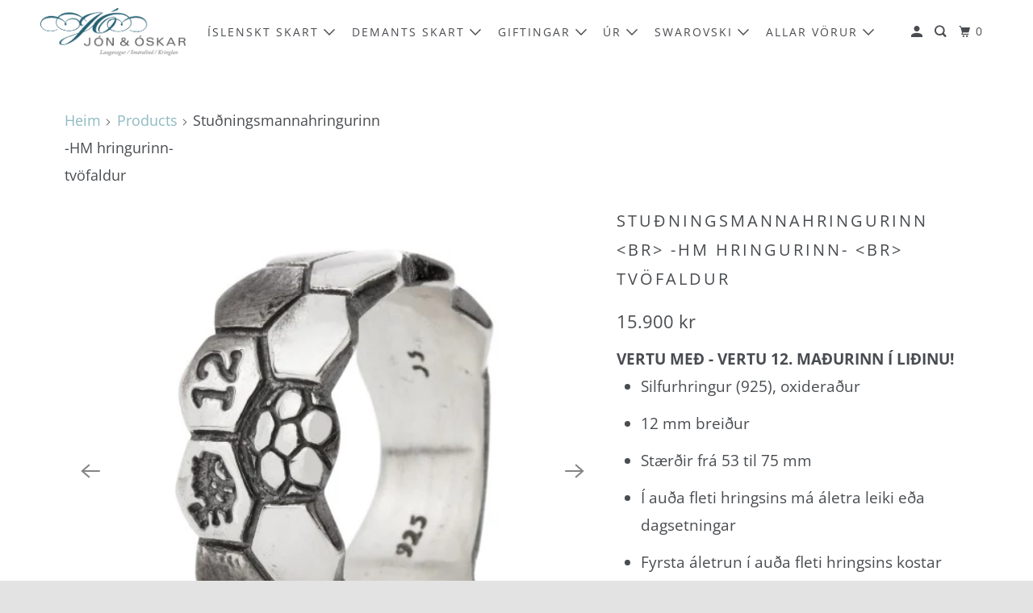

--- FILE ---
content_type: text/html; charset=utf-8
request_url: https://jonogoskar.is/products/studningsmannahringurinn-br-tvofaldur
body_size: 21930
content:
<!DOCTYPE html>
<html class="no-js no-touch" lang="is">
  <head>
  <script>
    window.Store = window.Store || {};
    window.Store.id = 12813859;
  </script>
    <meta charset="utf-8">
    <meta http-equiv="cleartype" content="on">
    <meta name="robots" content="index,follow">

    
    <title>Stuðningsmannahringurinn tvöfaldur - HM hringurinn - jonogoskar.is</title>

    
      <meta name="description" content="VERTU MEÐ - VERTU 12. MAÐURINN Í LIÐINU! Silfurhringur (925), oxideraður 12 mm breiður Stærðir frá 53 til 75 mm Í auða fleti hringsins má áletra leiki eða dagsetningar Fyrsta áletrun í auða fleti hringsins kostar 3000 kr. - séu tvær eða fleiri áletranir gerðar samtímis kostar hver auka áletrun 1800 kr. 1200 kr. af hver"/>
    

    

<meta name="author" content="jonogoskar.is">
<meta property="og:url" content="https://jonogoskar.is/products/studningsmannahringurinn-br-tvofaldur">
<meta property="og:site_name" content="jonogoskar.is">




  <meta property="og:type" content="product">
  <meta property="og:title" content="Stuðningsmannahringurinn  -HM hringurinn-  tvöfaldur">
  
    
      <meta property="og:image" content="https://jonogoskar.is/cdn/shop/products/HMR101SI_1b_600x.jpg?v=1571537274">
      <meta property="og:image:secure_url" content="https://jonogoskar.is/cdn/shop/products/HMR101SI_1b_600x.jpg?v=1571537274">
      <meta property="og:image:width" content="532">
      <meta property="og:image:height" content="532">
      <meta property="og:image:alt" content="Stuðningsmannahringurinn &lt;br&gt; -HM hringurinn- &lt;br&gt; tvöfaldur">
      
    
      <meta property="og:image" content="https://jonogoskar.is/cdn/shop/products/HMR101SI_1_Large_600x.jpg?v=1571537274">
      <meta property="og:image:secure_url" content="https://jonogoskar.is/cdn/shop/products/HMR101SI_1_Large_600x.jpg?v=1571537274">
      <meta property="og:image:width" content="1620">
      <meta property="og:image:height" content="1080">
      <meta property="og:image:alt" content="Stuðningsmannahringurinn &lt;br&gt; -HM hringurinn- &lt;br&gt; tvöfaldur">
      
    
      <meta property="og:image" content="https://jonogoskar.is/cdn/shop/products/HMR101_2_Large_600x.jpg?v=1571537274">
      <meta property="og:image:secure_url" content="https://jonogoskar.is/cdn/shop/products/HMR101_2_Large_600x.jpg?v=1571537274">
      <meta property="og:image:width" content="1620">
      <meta property="og:image:height" content="1080">
      <meta property="og:image:alt" content="Stuðningsmannahringurinn &lt;br&gt; -HM hringurinn- &lt;br&gt; tvöfaldur">
      
    
  
  <meta property="product:price:amount" content="15.900">
  <meta property="product:price:currency" content="ISK">



  <meta property="og:description" content="VERTU MEÐ - VERTU 12. MAÐURINN Í LIÐINU! Silfurhringur (925), oxideraður 12 mm breiður Stærðir frá 53 til 75 mm Í auða fleti hringsins má áletra leiki eða dagsetningar Fyrsta áletrun í auða fleti hringsins kostar 3000 kr. - séu tvær eða fleiri áletranir gerðar samtímis kostar hver auka áletrun 1800 kr. 1200 kr. af hver">




<meta name="twitter:card" content="summary">

  <meta name="twitter:title" content="Stuðningsmannahringurinn <br> -HM hringurinn- <br> tvöfaldur">
  <meta name="twitter:description" content="VERTU MEÐ - VERTU 12. MAÐURINN Í LIÐINU!

Silfurhringur (925), oxideraður
12 mm breiður
Stærðir frá 53 til 75 mm
Í auða fleti hringsins má áletra leiki eða dagsetningar
Fyrsta áletrun í auða fleti hringsins kostar 3000 kr. - séu tvær eða fleiri áletranir gerðar samtímis kostar hver auka áletrun 1800 kr.
1200 kr. af hverjum seldum hring rennur til ferðasjóðs Tólfunnar

">
  <meta name="twitter:image:width" content="240">
  <meta name="twitter:image:height" content="240">
  <meta name="twitter:image" content="https://jonogoskar.is/cdn/shop/products/HMR101SI_1b_240x.jpg?v=1571537274">
  <meta name="twitter:image:alt" content="Stuðningsmannahringurinn &lt;br&gt; -HM hringurinn- &lt;br&gt; tvöfaldur">



    

    

    <!-- Mobile Specific Metas -->
    <meta name="HandheldFriendly" content="True">
    <meta name="MobileOptimized" content="320">
    <meta name="viewport" content="width=device-width,initial-scale=1">
    <meta name="theme-color" content="#ffffff">

    <!-- Preconnect Domains -->
    <link rel="preconnect" href="https://cdn.shopify.com" crossorigin>
    <link rel="preconnect" href="https://fonts.shopify.com" crossorigin>
    <link rel="preconnect" href="https://monorail-edge.shopifysvc.com">

    <!-- Preload Assets -->
    <link rel="preload" href="//jonogoskar.is/cdn/shop/t/8/assets/vendors.js?v=105148450034842595471692807315" as="script">
    <link rel="preload" href="//jonogoskar.is/cdn/shop/t/8/assets/mmenu-styles.scss?v=106496102027375579581692807315" as="style">
    <link rel="preload" href="//jonogoskar.is/cdn/shop/t/8/assets/fancybox.css?v=30466120580444283401692807314" as="style">
    <link rel="preload" href="//jonogoskar.is/cdn/shop/t/8/assets/styles.css?v=113752021444070181011763979533" as="style">
    <link rel="preload" href="//jonogoskar.is/cdn/shop/t/8/assets/jsSlideshow.js?v=151002110028330256431692807314" as="script">
    <link rel="preload" href="//jonogoskar.is/cdn/shop/t/8/assets/app.js?v=106469510161003988771692807400" as="script">

    <!-- Stylesheet for mmenu plugin -->
    <link href="//jonogoskar.is/cdn/shop/t/8/assets/mmenu-styles.scss?v=106496102027375579581692807315" rel="stylesheet" type="text/css" media="all" />

    <!-- Stylesheet for Fancybox library -->
    <link href="//jonogoskar.is/cdn/shop/t/8/assets/fancybox.css?v=30466120580444283401692807314" rel="stylesheet" type="text/css" media="all" />

    <!-- Stylesheets for Parallax -->
    <link href="//jonogoskar.is/cdn/shop/t/8/assets/styles.css?v=113752021444070181011763979533" rel="stylesheet" type="text/css" media="all" />

    
      <link rel="shortcut icon" type="image/x-icon" href="//jonogoskar.is/cdn/shop/files/logothumb_180x180.png?v=1744211084">
      <link rel="apple-touch-icon" href="//jonogoskar.is/cdn/shop/files/logothumb_180x180.png?v=1744211084"/>
      <link rel="apple-touch-icon" sizes="72x72" href="//jonogoskar.is/cdn/shop/files/logothumb_72x72.png?v=1744211084"/>
      <link rel="apple-touch-icon" sizes="114x114" href="//jonogoskar.is/cdn/shop/files/logothumb_114x114.png?v=1744211084"/>
      <link rel="apple-touch-icon" sizes="180x180" href="//jonogoskar.is/cdn/shop/files/logothumb_180x180.png?v=1744211084"/>
      <link rel="apple-touch-icon" sizes="228x228" href="//jonogoskar.is/cdn/shop/files/logothumb_228x228.png?v=1744211084"/>
    

    <link rel="canonical" href="https://jonogoskar.is/products/studningsmannahringurinn-br-tvofaldur"/>

    <script>
      document.documentElement.className=document.documentElement.className.replace(/\bno-js\b/,'js');
      if(window.Shopify&&window.Shopify.designMode)document.documentElement.className+=' in-theme-editor';
      if(('ontouchstart' in window)||window.DocumentTouch&&document instanceof DocumentTouch)document.documentElement.className=document.documentElement.className.replace(/\bno-touch\b/,'has-touch');
    </script>

    

    

    
    <script>
      window.PXUTheme = window.PXUTheme || {};
      window.PXUTheme.version = '6.1.0';
      window.PXUTheme.name = 'Parallax';
    </script>
    


    <script>
      
window.PXUTheme = window.PXUTheme || {};


window.PXUTheme.theme_settings = {};
window.PXUTheme.theme_settings.current_locale = "is";
window.PXUTheme.theme_settings.shop_url = "https://jonogoskar.is";
window.PXUTheme.theme_settings.cart_url = "/cart";


window.PXUTheme.theme_settings.newsletter_popup = false;
window.PXUTheme.theme_settings.newsletter_popup_days = "2";
window.PXUTheme.theme_settings.newsletter_popup_mobile = false;
window.PXUTheme.theme_settings.newsletter_popup_seconds = 30;
window.PXUTheme.theme_settings.newsletter_popup_max_width = 560;


window.PXUTheme.theme_settings.enable_predictive_search = true;
window.PXUTheme.theme_settings.mobile_search_location = "below-header";


window.PXUTheme.theme_settings.product_form_style = "dropdown";
window.PXUTheme.theme_settings.display_inventory_left = false;
window.PXUTheme.theme_settings.inventory_threshold = 10;
window.PXUTheme.theme_settings.limit_quantity = false;
window.PXUTheme.theme_settings.free_price_text = "Free";


window.PXUTheme.theme_settings.collection_secondary_image = false;
window.PXUTheme.theme_settings.collection_swatches = false;


window.PXUTheme.theme_settings.display_special_instructions = false;
window.PXUTheme.theme_settings.display_tos_checkbox = false;
window.PXUTheme.theme_settings.tos_richtext = "\u003cp\u003eI Agree with the Terms \u0026 Conditions\u003c\/p\u003e";
window.PXUTheme.theme_settings.cart_action = "ajax";


window.PXUTheme.theme_settings.header_background = true;


window.PXUTheme.currency = {};


window.PXUTheme.currency.shop_currency = "ISK";
window.PXUTheme.currency.default_currency = "USD";
window.PXUTheme.currency.display_format = "money_format";
window.PXUTheme.currency.money_format = "{{ amount_no_decimals_with_comma_separator }} kr";
window.PXUTheme.currency.money_format_no_currency = "{{ amount_no_decimals_with_comma_separator }} kr";
window.PXUTheme.currency.money_format_currency = "{{ amount_no_decimals_with_comma_separator }} ISK";
window.PXUTheme.currency.native_multi_currency = false;
window.PXUTheme.currency.shipping_calculator = false;
window.PXUTheme.currency.iso_code = "ISK";
window.PXUTheme.currency.symbol = "kr";


window.PXUTheme.translation = {};


window.PXUTheme.translation.search = "Leita";
window.PXUTheme.translation.all_results = "Sjá allar niðurstöður";
window.PXUTheme.translation.no_results = "Engin niðurstaða fannst";


window.PXUTheme.translation.agree_to_terms_warning = "Samþykkja skilmála";
window.PXUTheme.translation.cart_discount = "Afsláttur";
window.PXUTheme.translation.edit_cart = "Skoða körfu";
window.PXUTheme.translation.add_to_cart_success = "Translation missing: is.layout.general.add_to_cart_success";
window.PXUTheme.translation.agree_to_terms_html = "Translation missing: is.cart.general.agree_to_terms_html";
window.PXUTheme.translation.checkout = "Ganga frá pöntun";
window.PXUTheme.translation.or = "Translation missing: is.layout.general.or";
window.PXUTheme.translation.continue_shopping = "Halda áfram að versla";
window.PXUTheme.translation.empty_cart = "Karfan þín er tóm";
window.PXUTheme.translation.subtotal = "Samtals";
window.PXUTheme.translation.cart_notes = "Skilaboð með pöntun";
window.PXUTheme.translation.no_shipping_destination = "";
window.PXUTheme.translation.additional_rate = "";
window.PXUTheme.translation.additional_rate_at = "";
window.PXUTheme.translation.additional_rates_part_1 = "";
window.PXUTheme.translation.additional_rates_part_2 = "";
window.PXUTheme.translation.additional_rates_part_3 = "";


window.PXUTheme.translation.product_add_to_cart_success = "Bætt í körfu";
window.PXUTheme.translation.product_add_to_cart = "Bæta í körfu";
window.PXUTheme.translation.product_notify_form_email = "netfang";
window.PXUTheme.translation.product_notify_form_send = "senda";
window.PXUTheme.translation.items_left_count_one = " vara eftir";
window.PXUTheme.translation.items_left_count_other = "vörur eftir";
window.PXUTheme.translation.product_sold_out = "Vara uppseld";
window.PXUTheme.translation.product_from = "Frá";
window.PXUTheme.translation.product_unavailable = " Vara ekki tiltæk";
window.PXUTheme.translation.product_notify_form_success = "Takk fyrir! Við munum láta þig vita þegar vara er tiltæk!";



window.PXUTheme.routes = window.PXUTheme.routes || {};
window.PXUTheme.routes.root_url = "/";
window.PXUTheme.routes.cart_url = "/cart";
window.PXUTheme.routes.search_url = "/search";
window.PXUTheme.routes.product_recommendations_url = "/recommendations/products";
window.PXUTheme.routes.predictive_search_url = "/search/suggest";


window.PXUTheme.media_queries = {};
window.PXUTheme.media_queries.small = window.matchMedia( "(max-width: 480px)" );
window.PXUTheme.media_queries.medium = window.matchMedia( "(max-width: 798px)" );
window.PXUTheme.media_queries.large = window.matchMedia( "(min-width: 799px)" );
window.PXUTheme.media_queries.larger = window.matchMedia( "(min-width: 960px)" );
window.PXUTheme.media_queries.xlarge = window.matchMedia( "(min-width: 1200px)" );
window.PXUTheme.media_queries.ie10 = window.matchMedia( "all and (-ms-high-contrast: none), (-ms-high-contrast: active)" );
window.PXUTheme.media_queries.tablet = window.matchMedia( "only screen and (min-width: 768px) and (max-width: 1024px)" );


window.PXUTheme.device = {};
window.PXUTheme.device.hasTouch = window.matchMedia("(any-pointer: coarse)");
window.PXUTheme.device.hasMouse = window.matchMedia("(any-pointer: fine)");
    </script>

    <script src="//jonogoskar.is/cdn/shop/t/8/assets/vendors.js?v=105148450034842595471692807315" defer></script>
    <script src="//jonogoskar.is/cdn/shop/t/8/assets/jsSlideshow.js?v=151002110028330256431692807314" defer></script>
    <script src="//jonogoskar.is/cdn/shop/t/8/assets/app.js?v=106469510161003988771692807400" defer></script>

    <script>window.performance && window.performance.mark && window.performance.mark('shopify.content_for_header.start');</script><meta id="shopify-digital-wallet" name="shopify-digital-wallet" content="/12813859/digital_wallets/dialog">
<meta name="shopify-checkout-api-token" content="f1f7a75f784c5056104a784531e0249c">
<meta id="in-context-paypal-metadata" data-shop-id="12813859" data-venmo-supported="false" data-environment="production" data-locale="en_US" data-paypal-v4="true" data-currency="ISK">
<link rel="alternate" type="application/json+oembed" href="https://jonogoskar.is/products/studningsmannahringurinn-br-tvofaldur.oembed">
<script async="async" src="/checkouts/internal/preloads.js?locale=is-IS"></script>
<script id="shopify-features" type="application/json">{"accessToken":"f1f7a75f784c5056104a784531e0249c","betas":["rich-media-storefront-analytics"],"domain":"jonogoskar.is","predictiveSearch":true,"shopId":12813859,"locale":"en"}</script>
<script>var Shopify = Shopify || {};
Shopify.shop = "jonogoskar-is.myshopify.com";
Shopify.locale = "is";
Shopify.currency = {"active":"ISK","rate":"1.0"};
Shopify.country = "IS";
Shopify.theme = {"name":"Parallax (8-23-2023)","id":136913158357,"schema_name":"Parallax","schema_version":"6.1.0","theme_store_id":null,"role":"main"};
Shopify.theme.handle = "null";
Shopify.theme.style = {"id":null,"handle":null};
Shopify.cdnHost = "jonogoskar.is/cdn";
Shopify.routes = Shopify.routes || {};
Shopify.routes.root = "/";</script>
<script type="module">!function(o){(o.Shopify=o.Shopify||{}).modules=!0}(window);</script>
<script>!function(o){function n(){var o=[];function n(){o.push(Array.prototype.slice.apply(arguments))}return n.q=o,n}var t=o.Shopify=o.Shopify||{};t.loadFeatures=n(),t.autoloadFeatures=n()}(window);</script>
<script id="shop-js-analytics" type="application/json">{"pageType":"product"}</script>
<script defer="defer" async type="module" src="//jonogoskar.is/cdn/shopifycloud/shop-js/modules/v2/client.init-shop-cart-sync_BT-GjEfc.en.esm.js"></script>
<script defer="defer" async type="module" src="//jonogoskar.is/cdn/shopifycloud/shop-js/modules/v2/chunk.common_D58fp_Oc.esm.js"></script>
<script defer="defer" async type="module" src="//jonogoskar.is/cdn/shopifycloud/shop-js/modules/v2/chunk.modal_xMitdFEc.esm.js"></script>
<script type="module">
  await import("//jonogoskar.is/cdn/shopifycloud/shop-js/modules/v2/client.init-shop-cart-sync_BT-GjEfc.en.esm.js");
await import("//jonogoskar.is/cdn/shopifycloud/shop-js/modules/v2/chunk.common_D58fp_Oc.esm.js");
await import("//jonogoskar.is/cdn/shopifycloud/shop-js/modules/v2/chunk.modal_xMitdFEc.esm.js");

  window.Shopify.SignInWithShop?.initShopCartSync?.({"fedCMEnabled":true,"windoidEnabled":true});

</script>
<script>(function() {
  var isLoaded = false;
  function asyncLoad() {
    if (isLoaded) return;
    isLoaded = true;
    var urls = ["\/\/d1liekpayvooaz.cloudfront.net\/apps\/customizery\/customizery.js?shop=jonogoskar-is.myshopify.com"];
    for (var i = 0; i < urls.length; i++) {
      var s = document.createElement('script');
      s.type = 'text/javascript';
      s.async = true;
      s.src = urls[i];
      var x = document.getElementsByTagName('script')[0];
      x.parentNode.insertBefore(s, x);
    }
  };
  if(window.attachEvent) {
    window.attachEvent('onload', asyncLoad);
  } else {
    window.addEventListener('load', asyncLoad, false);
  }
})();</script>
<script id="__st">var __st={"a":12813859,"offset":0,"reqid":"e122f4f3-5da8-4b82-92b1-b42a6ca1853e-1769500257","pageurl":"jonogoskar.is\/products\/studningsmannahringurinn-br-tvofaldur","u":"1a987ef91311","p":"product","rtyp":"product","rid":746437673056};</script>
<script>window.ShopifyPaypalV4VisibilityTracking = true;</script>
<script id="captcha-bootstrap">!function(){'use strict';const t='contact',e='account',n='new_comment',o=[[t,t],['blogs',n],['comments',n],[t,'customer']],c=[[e,'customer_login'],[e,'guest_login'],[e,'recover_customer_password'],[e,'create_customer']],r=t=>t.map((([t,e])=>`form[action*='/${t}']:not([data-nocaptcha='true']) input[name='form_type'][value='${e}']`)).join(','),a=t=>()=>t?[...document.querySelectorAll(t)].map((t=>t.form)):[];function s(){const t=[...o],e=r(t);return a(e)}const i='password',u='form_key',d=['recaptcha-v3-token','g-recaptcha-response','h-captcha-response',i],f=()=>{try{return window.sessionStorage}catch{return}},m='__shopify_v',_=t=>t.elements[u];function p(t,e,n=!1){try{const o=window.sessionStorage,c=JSON.parse(o.getItem(e)),{data:r}=function(t){const{data:e,action:n}=t;return t[m]||n?{data:e,action:n}:{data:t,action:n}}(c);for(const[e,n]of Object.entries(r))t.elements[e]&&(t.elements[e].value=n);n&&o.removeItem(e)}catch(o){console.error('form repopulation failed',{error:o})}}const l='form_type',E='cptcha';function T(t){t.dataset[E]=!0}const w=window,h=w.document,L='Shopify',v='ce_forms',y='captcha';let A=!1;((t,e)=>{const n=(g='f06e6c50-85a8-45c8-87d0-21a2b65856fe',I='https://cdn.shopify.com/shopifycloud/storefront-forms-hcaptcha/ce_storefront_forms_captcha_hcaptcha.v1.5.2.iife.js',D={infoText:'Protected by hCaptcha',privacyText:'Privacy',termsText:'Terms'},(t,e,n)=>{const o=w[L][v],c=o.bindForm;if(c)return c(t,g,e,D).then(n);var r;o.q.push([[t,g,e,D],n]),r=I,A||(h.body.append(Object.assign(h.createElement('script'),{id:'captcha-provider',async:!0,src:r})),A=!0)});var g,I,D;w[L]=w[L]||{},w[L][v]=w[L][v]||{},w[L][v].q=[],w[L][y]=w[L][y]||{},w[L][y].protect=function(t,e){n(t,void 0,e),T(t)},Object.freeze(w[L][y]),function(t,e,n,w,h,L){const[v,y,A,g]=function(t,e,n){const i=e?o:[],u=t?c:[],d=[...i,...u],f=r(d),m=r(i),_=r(d.filter((([t,e])=>n.includes(e))));return[a(f),a(m),a(_),s()]}(w,h,L),I=t=>{const e=t.target;return e instanceof HTMLFormElement?e:e&&e.form},D=t=>v().includes(t);t.addEventListener('submit',(t=>{const e=I(t);if(!e)return;const n=D(e)&&!e.dataset.hcaptchaBound&&!e.dataset.recaptchaBound,o=_(e),c=g().includes(e)&&(!o||!o.value);(n||c)&&t.preventDefault(),c&&!n&&(function(t){try{if(!f())return;!function(t){const e=f();if(!e)return;const n=_(t);if(!n)return;const o=n.value;o&&e.removeItem(o)}(t);const e=Array.from(Array(32),(()=>Math.random().toString(36)[2])).join('');!function(t,e){_(t)||t.append(Object.assign(document.createElement('input'),{type:'hidden',name:u})),t.elements[u].value=e}(t,e),function(t,e){const n=f();if(!n)return;const o=[...t.querySelectorAll(`input[type='${i}']`)].map((({name:t})=>t)),c=[...d,...o],r={};for(const[a,s]of new FormData(t).entries())c.includes(a)||(r[a]=s);n.setItem(e,JSON.stringify({[m]:1,action:t.action,data:r}))}(t,e)}catch(e){console.error('failed to persist form',e)}}(e),e.submit())}));const S=(t,e)=>{t&&!t.dataset[E]&&(n(t,e.some((e=>e===t))),T(t))};for(const o of['focusin','change'])t.addEventListener(o,(t=>{const e=I(t);D(e)&&S(e,y())}));const B=e.get('form_key'),M=e.get(l),P=B&&M;t.addEventListener('DOMContentLoaded',(()=>{const t=y();if(P)for(const e of t)e.elements[l].value===M&&p(e,B);[...new Set([...A(),...v().filter((t=>'true'===t.dataset.shopifyCaptcha))])].forEach((e=>S(e,t)))}))}(h,new URLSearchParams(w.location.search),n,t,e,['guest_login'])})(!0,!0)}();</script>
<script integrity="sha256-4kQ18oKyAcykRKYeNunJcIwy7WH5gtpwJnB7kiuLZ1E=" data-source-attribution="shopify.loadfeatures" defer="defer" src="//jonogoskar.is/cdn/shopifycloud/storefront/assets/storefront/load_feature-a0a9edcb.js" crossorigin="anonymous"></script>
<script data-source-attribution="shopify.dynamic_checkout.dynamic.init">var Shopify=Shopify||{};Shopify.PaymentButton=Shopify.PaymentButton||{isStorefrontPortableWallets:!0,init:function(){window.Shopify.PaymentButton.init=function(){};var t=document.createElement("script");t.src="https://jonogoskar.is/cdn/shopifycloud/portable-wallets/latest/portable-wallets.en.js",t.type="module",document.head.appendChild(t)}};
</script>
<script data-source-attribution="shopify.dynamic_checkout.buyer_consent">
  function portableWalletsHideBuyerConsent(e){var t=document.getElementById("shopify-buyer-consent"),n=document.getElementById("shopify-subscription-policy-button");t&&n&&(t.classList.add("hidden"),t.setAttribute("aria-hidden","true"),n.removeEventListener("click",e))}function portableWalletsShowBuyerConsent(e){var t=document.getElementById("shopify-buyer-consent"),n=document.getElementById("shopify-subscription-policy-button");t&&n&&(t.classList.remove("hidden"),t.removeAttribute("aria-hidden"),n.addEventListener("click",e))}window.Shopify?.PaymentButton&&(window.Shopify.PaymentButton.hideBuyerConsent=portableWalletsHideBuyerConsent,window.Shopify.PaymentButton.showBuyerConsent=portableWalletsShowBuyerConsent);
</script>
<script data-source-attribution="shopify.dynamic_checkout.cart.bootstrap">document.addEventListener("DOMContentLoaded",(function(){function t(){return document.querySelector("shopify-accelerated-checkout-cart, shopify-accelerated-checkout")}if(t())Shopify.PaymentButton.init();else{new MutationObserver((function(e,n){t()&&(Shopify.PaymentButton.init(),n.disconnect())})).observe(document.body,{childList:!0,subtree:!0})}}));
</script>
<link id="shopify-accelerated-checkout-styles" rel="stylesheet" media="screen" href="https://jonogoskar.is/cdn/shopifycloud/portable-wallets/latest/accelerated-checkout-backwards-compat.css" crossorigin="anonymous">
<style id="shopify-accelerated-checkout-cart">
        #shopify-buyer-consent {
  margin-top: 1em;
  display: inline-block;
  width: 100%;
}

#shopify-buyer-consent.hidden {
  display: none;
}

#shopify-subscription-policy-button {
  background: none;
  border: none;
  padding: 0;
  text-decoration: underline;
  font-size: inherit;
  cursor: pointer;
}

#shopify-subscription-policy-button::before {
  box-shadow: none;
}

      </style>

<script>window.performance && window.performance.mark && window.performance.mark('shopify.content_for_header.end');</script>

    <noscript>
      <style>

        .slides > li:first-child { display: block; }
        .image__fallback {
          width: 100vw;
          display: block !important;
          max-width: 100vw !important;
          margin-bottom: 0;
        }

        .no-js-only {
          display: inherit !important;
        }

        .icon-cart.cart-button {
          display: none;
        }

        .lazyload,
        .cart_page_image img {
          opacity: 1;
          -webkit-filter: blur(0);
          filter: blur(0);
        }

        .image-element__wrap {
          display: none;
        }

        .banner__text .container {
          background-color: transparent;
        }

        .animate_right,
        .animate_left,
        .animate_up,
        .animate_down {
          opacity: 1;
        }

        .flexslider .slides>li {
          display: block;
        }

        .product_section .product_form {
          opacity: 1;
        }

        .multi_select,
        form .select {
          display: block !important;
        }

        .swatch-options {
          display: none;
        }

        .parallax__wrap .banner__text {
          position: absolute;
          margin-left: auto;
          margin-right: auto;
          left: 0;
          right: 0;
          bottom: 0;
          top: 0;
          display: -webkit-box;
          display: -ms-flexbox;
          display: flex;
          -webkit-box-align: center;
          -ms-flex-align: center;
          align-items: center;
          -webkit-box-pack: center;
          -ms-flex-pack: center;
          justify-content: center;
        }

        .parallax__wrap .image__fallback {
          max-height: 1000px;
          -o-object-fit: cover;
          object-fit: cover;
        }

      </style>
    </noscript>

  <link href="https://monorail-edge.shopifysvc.com" rel="dns-prefetch">
<script>(function(){if ("sendBeacon" in navigator && "performance" in window) {try {var session_token_from_headers = performance.getEntriesByType('navigation')[0].serverTiming.find(x => x.name == '_s').description;} catch {var session_token_from_headers = undefined;}var session_cookie_matches = document.cookie.match(/_shopify_s=([^;]*)/);var session_token_from_cookie = session_cookie_matches && session_cookie_matches.length === 2 ? session_cookie_matches[1] : "";var session_token = session_token_from_headers || session_token_from_cookie || "";function handle_abandonment_event(e) {var entries = performance.getEntries().filter(function(entry) {return /monorail-edge.shopifysvc.com/.test(entry.name);});if (!window.abandonment_tracked && entries.length === 0) {window.abandonment_tracked = true;var currentMs = Date.now();var navigation_start = performance.timing.navigationStart;var payload = {shop_id: 12813859,url: window.location.href,navigation_start,duration: currentMs - navigation_start,session_token,page_type: "product"};window.navigator.sendBeacon("https://monorail-edge.shopifysvc.com/v1/produce", JSON.stringify({schema_id: "online_store_buyer_site_abandonment/1.1",payload: payload,metadata: {event_created_at_ms: currentMs,event_sent_at_ms: currentMs}}));}}window.addEventListener('pagehide', handle_abandonment_event);}}());</script>
<script id="web-pixels-manager-setup">(function e(e,d,r,n,o){if(void 0===o&&(o={}),!Boolean(null===(a=null===(i=window.Shopify)||void 0===i?void 0:i.analytics)||void 0===a?void 0:a.replayQueue)){var i,a;window.Shopify=window.Shopify||{};var t=window.Shopify;t.analytics=t.analytics||{};var s=t.analytics;s.replayQueue=[],s.publish=function(e,d,r){return s.replayQueue.push([e,d,r]),!0};try{self.performance.mark("wpm:start")}catch(e){}var l=function(){var e={modern:/Edge?\/(1{2}[4-9]|1[2-9]\d|[2-9]\d{2}|\d{4,})\.\d+(\.\d+|)|Firefox\/(1{2}[4-9]|1[2-9]\d|[2-9]\d{2}|\d{4,})\.\d+(\.\d+|)|Chrom(ium|e)\/(9{2}|\d{3,})\.\d+(\.\d+|)|(Maci|X1{2}).+ Version\/(15\.\d+|(1[6-9]|[2-9]\d|\d{3,})\.\d+)([,.]\d+|)( \(\w+\)|)( Mobile\/\w+|) Safari\/|Chrome.+OPR\/(9{2}|\d{3,})\.\d+\.\d+|(CPU[ +]OS|iPhone[ +]OS|CPU[ +]iPhone|CPU IPhone OS|CPU iPad OS)[ +]+(15[._]\d+|(1[6-9]|[2-9]\d|\d{3,})[._]\d+)([._]\d+|)|Android:?[ /-](13[3-9]|1[4-9]\d|[2-9]\d{2}|\d{4,})(\.\d+|)(\.\d+|)|Android.+Firefox\/(13[5-9]|1[4-9]\d|[2-9]\d{2}|\d{4,})\.\d+(\.\d+|)|Android.+Chrom(ium|e)\/(13[3-9]|1[4-9]\d|[2-9]\d{2}|\d{4,})\.\d+(\.\d+|)|SamsungBrowser\/([2-9]\d|\d{3,})\.\d+/,legacy:/Edge?\/(1[6-9]|[2-9]\d|\d{3,})\.\d+(\.\d+|)|Firefox\/(5[4-9]|[6-9]\d|\d{3,})\.\d+(\.\d+|)|Chrom(ium|e)\/(5[1-9]|[6-9]\d|\d{3,})\.\d+(\.\d+|)([\d.]+$|.*Safari\/(?![\d.]+ Edge\/[\d.]+$))|(Maci|X1{2}).+ Version\/(10\.\d+|(1[1-9]|[2-9]\d|\d{3,})\.\d+)([,.]\d+|)( \(\w+\)|)( Mobile\/\w+|) Safari\/|Chrome.+OPR\/(3[89]|[4-9]\d|\d{3,})\.\d+\.\d+|(CPU[ +]OS|iPhone[ +]OS|CPU[ +]iPhone|CPU IPhone OS|CPU iPad OS)[ +]+(10[._]\d+|(1[1-9]|[2-9]\d|\d{3,})[._]\d+)([._]\d+|)|Android:?[ /-](13[3-9]|1[4-9]\d|[2-9]\d{2}|\d{4,})(\.\d+|)(\.\d+|)|Mobile Safari.+OPR\/([89]\d|\d{3,})\.\d+\.\d+|Android.+Firefox\/(13[5-9]|1[4-9]\d|[2-9]\d{2}|\d{4,})\.\d+(\.\d+|)|Android.+Chrom(ium|e)\/(13[3-9]|1[4-9]\d|[2-9]\d{2}|\d{4,})\.\d+(\.\d+|)|Android.+(UC? ?Browser|UCWEB|U3)[ /]?(15\.([5-9]|\d{2,})|(1[6-9]|[2-9]\d|\d{3,})\.\d+)\.\d+|SamsungBrowser\/(5\.\d+|([6-9]|\d{2,})\.\d+)|Android.+MQ{2}Browser\/(14(\.(9|\d{2,})|)|(1[5-9]|[2-9]\d|\d{3,})(\.\d+|))(\.\d+|)|K[Aa][Ii]OS\/(3\.\d+|([4-9]|\d{2,})\.\d+)(\.\d+|)/},d=e.modern,r=e.legacy,n=navigator.userAgent;return n.match(d)?"modern":n.match(r)?"legacy":"unknown"}(),u="modern"===l?"modern":"legacy",c=(null!=n?n:{modern:"",legacy:""})[u],f=function(e){return[e.baseUrl,"/wpm","/b",e.hashVersion,"modern"===e.buildTarget?"m":"l",".js"].join("")}({baseUrl:d,hashVersion:r,buildTarget:u}),m=function(e){var d=e.version,r=e.bundleTarget,n=e.surface,o=e.pageUrl,i=e.monorailEndpoint;return{emit:function(e){var a=e.status,t=e.errorMsg,s=(new Date).getTime(),l=JSON.stringify({metadata:{event_sent_at_ms:s},events:[{schema_id:"web_pixels_manager_load/3.1",payload:{version:d,bundle_target:r,page_url:o,status:a,surface:n,error_msg:t},metadata:{event_created_at_ms:s}}]});if(!i)return console&&console.warn&&console.warn("[Web Pixels Manager] No Monorail endpoint provided, skipping logging."),!1;try{return self.navigator.sendBeacon.bind(self.navigator)(i,l)}catch(e){}var u=new XMLHttpRequest;try{return u.open("POST",i,!0),u.setRequestHeader("Content-Type","text/plain"),u.send(l),!0}catch(e){return console&&console.warn&&console.warn("[Web Pixels Manager] Got an unhandled error while logging to Monorail."),!1}}}}({version:r,bundleTarget:l,surface:e.surface,pageUrl:self.location.href,monorailEndpoint:e.monorailEndpoint});try{o.browserTarget=l,function(e){var d=e.src,r=e.async,n=void 0===r||r,o=e.onload,i=e.onerror,a=e.sri,t=e.scriptDataAttributes,s=void 0===t?{}:t,l=document.createElement("script"),u=document.querySelector("head"),c=document.querySelector("body");if(l.async=n,l.src=d,a&&(l.integrity=a,l.crossOrigin="anonymous"),s)for(var f in s)if(Object.prototype.hasOwnProperty.call(s,f))try{l.dataset[f]=s[f]}catch(e){}if(o&&l.addEventListener("load",o),i&&l.addEventListener("error",i),u)u.appendChild(l);else{if(!c)throw new Error("Did not find a head or body element to append the script");c.appendChild(l)}}({src:f,async:!0,onload:function(){if(!function(){var e,d;return Boolean(null===(d=null===(e=window.Shopify)||void 0===e?void 0:e.analytics)||void 0===d?void 0:d.initialized)}()){var d=window.webPixelsManager.init(e)||void 0;if(d){var r=window.Shopify.analytics;r.replayQueue.forEach((function(e){var r=e[0],n=e[1],o=e[2];d.publishCustomEvent(r,n,o)})),r.replayQueue=[],r.publish=d.publishCustomEvent,r.visitor=d.visitor,r.initialized=!0}}},onerror:function(){return m.emit({status:"failed",errorMsg:"".concat(f," has failed to load")})},sri:function(e){var d=/^sha384-[A-Za-z0-9+/=]+$/;return"string"==typeof e&&d.test(e)}(c)?c:"",scriptDataAttributes:o}),m.emit({status:"loading"})}catch(e){m.emit({status:"failed",errorMsg:(null==e?void 0:e.message)||"Unknown error"})}}})({shopId: 12813859,storefrontBaseUrl: "https://jonogoskar.is",extensionsBaseUrl: "https://extensions.shopifycdn.com/cdn/shopifycloud/web-pixels-manager",monorailEndpoint: "https://monorail-edge.shopifysvc.com/unstable/produce_batch",surface: "storefront-renderer",enabledBetaFlags: ["2dca8a86"],webPixelsConfigList: [{"id":"70648021","eventPayloadVersion":"v1","runtimeContext":"LAX","scriptVersion":"1","type":"CUSTOM","privacyPurposes":["ANALYTICS"],"name":"Google Analytics tag (migrated)"},{"id":"shopify-app-pixel","configuration":"{}","eventPayloadVersion":"v1","runtimeContext":"STRICT","scriptVersion":"0450","apiClientId":"shopify-pixel","type":"APP","privacyPurposes":["ANALYTICS","MARKETING"]},{"id":"shopify-custom-pixel","eventPayloadVersion":"v1","runtimeContext":"LAX","scriptVersion":"0450","apiClientId":"shopify-pixel","type":"CUSTOM","privacyPurposes":["ANALYTICS","MARKETING"]}],isMerchantRequest: false,initData: {"shop":{"name":"jonogoskar.is","paymentSettings":{"currencyCode":"ISK"},"myshopifyDomain":"jonogoskar-is.myshopify.com","countryCode":"IS","storefrontUrl":"https:\/\/jonogoskar.is"},"customer":null,"cart":null,"checkout":null,"productVariants":[{"price":{"amount":15900.0,"currencyCode":"ISK"},"product":{"title":"Stuðningsmannahringurinn \u003cbr\u003e -HM hringurinn- \u003cbr\u003e tvöfaldur","vendor":"Jón \u0026 Óskar","id":"746437673056","untranslatedTitle":"Stuðningsmannahringurinn \u003cbr\u003e -HM hringurinn- \u003cbr\u003e tvöfaldur","url":"\/products\/studningsmannahringurinn-br-tvofaldur","type":"Hringar"},"id":"12335010938976","image":{"src":"\/\/jonogoskar.is\/cdn\/shop\/products\/HMR101SI_1b.jpg?v=1571537274"},"sku":"HMR101SI","title":"Default Title","untranslatedTitle":"Default Title"}],"purchasingCompany":null},},"https://jonogoskar.is/cdn","fcfee988w5aeb613cpc8e4bc33m6693e112",{"modern":"","legacy":""},{"shopId":"12813859","storefrontBaseUrl":"https:\/\/jonogoskar.is","extensionBaseUrl":"https:\/\/extensions.shopifycdn.com\/cdn\/shopifycloud\/web-pixels-manager","surface":"storefront-renderer","enabledBetaFlags":"[\"2dca8a86\"]","isMerchantRequest":"false","hashVersion":"fcfee988w5aeb613cpc8e4bc33m6693e112","publish":"custom","events":"[[\"page_viewed\",{}],[\"product_viewed\",{\"productVariant\":{\"price\":{\"amount\":15900.0,\"currencyCode\":\"ISK\"},\"product\":{\"title\":\"Stuðningsmannahringurinn \u003cbr\u003e -HM hringurinn- \u003cbr\u003e tvöfaldur\",\"vendor\":\"Jón \u0026 Óskar\",\"id\":\"746437673056\",\"untranslatedTitle\":\"Stuðningsmannahringurinn \u003cbr\u003e -HM hringurinn- \u003cbr\u003e tvöfaldur\",\"url\":\"\/products\/studningsmannahringurinn-br-tvofaldur\",\"type\":\"Hringar\"},\"id\":\"12335010938976\",\"image\":{\"src\":\"\/\/jonogoskar.is\/cdn\/shop\/products\/HMR101SI_1b.jpg?v=1571537274\"},\"sku\":\"HMR101SI\",\"title\":\"Default Title\",\"untranslatedTitle\":\"Default Title\"}}]]"});</script><script>
  window.ShopifyAnalytics = window.ShopifyAnalytics || {};
  window.ShopifyAnalytics.meta = window.ShopifyAnalytics.meta || {};
  window.ShopifyAnalytics.meta.currency = 'ISK';
  var meta = {"product":{"id":746437673056,"gid":"gid:\/\/shopify\/Product\/746437673056","vendor":"Jón \u0026 Óskar","type":"Hringar","handle":"studningsmannahringurinn-br-tvofaldur","variants":[{"id":12335010938976,"price":1590000,"name":"Stuðningsmannahringurinn \u003cbr\u003e -HM hringurinn- \u003cbr\u003e tvöfaldur","public_title":null,"sku":"HMR101SI"}],"remote":false},"page":{"pageType":"product","resourceType":"product","resourceId":746437673056,"requestId":"e122f4f3-5da8-4b82-92b1-b42a6ca1853e-1769500257"}};
  for (var attr in meta) {
    window.ShopifyAnalytics.meta[attr] = meta[attr];
  }
</script>
<script class="analytics">
  (function () {
    var customDocumentWrite = function(content) {
      var jquery = null;

      if (window.jQuery) {
        jquery = window.jQuery;
      } else if (window.Checkout && window.Checkout.$) {
        jquery = window.Checkout.$;
      }

      if (jquery) {
        jquery('body').append(content);
      }
    };

    var hasLoggedConversion = function(token) {
      if (token) {
        return document.cookie.indexOf('loggedConversion=' + token) !== -1;
      }
      return false;
    }

    var setCookieIfConversion = function(token) {
      if (token) {
        var twoMonthsFromNow = new Date(Date.now());
        twoMonthsFromNow.setMonth(twoMonthsFromNow.getMonth() + 2);

        document.cookie = 'loggedConversion=' + token + '; expires=' + twoMonthsFromNow;
      }
    }

    var trekkie = window.ShopifyAnalytics.lib = window.trekkie = window.trekkie || [];
    if (trekkie.integrations) {
      return;
    }
    trekkie.methods = [
      'identify',
      'page',
      'ready',
      'track',
      'trackForm',
      'trackLink'
    ];
    trekkie.factory = function(method) {
      return function() {
        var args = Array.prototype.slice.call(arguments);
        args.unshift(method);
        trekkie.push(args);
        return trekkie;
      };
    };
    for (var i = 0; i < trekkie.methods.length; i++) {
      var key = trekkie.methods[i];
      trekkie[key] = trekkie.factory(key);
    }
    trekkie.load = function(config) {
      trekkie.config = config || {};
      trekkie.config.initialDocumentCookie = document.cookie;
      var first = document.getElementsByTagName('script')[0];
      var script = document.createElement('script');
      script.type = 'text/javascript';
      script.onerror = function(e) {
        var scriptFallback = document.createElement('script');
        scriptFallback.type = 'text/javascript';
        scriptFallback.onerror = function(error) {
                var Monorail = {
      produce: function produce(monorailDomain, schemaId, payload) {
        var currentMs = new Date().getTime();
        var event = {
          schema_id: schemaId,
          payload: payload,
          metadata: {
            event_created_at_ms: currentMs,
            event_sent_at_ms: currentMs
          }
        };
        return Monorail.sendRequest("https://" + monorailDomain + "/v1/produce", JSON.stringify(event));
      },
      sendRequest: function sendRequest(endpointUrl, payload) {
        // Try the sendBeacon API
        if (window && window.navigator && typeof window.navigator.sendBeacon === 'function' && typeof window.Blob === 'function' && !Monorail.isIos12()) {
          var blobData = new window.Blob([payload], {
            type: 'text/plain'
          });

          if (window.navigator.sendBeacon(endpointUrl, blobData)) {
            return true;
          } // sendBeacon was not successful

        } // XHR beacon

        var xhr = new XMLHttpRequest();

        try {
          xhr.open('POST', endpointUrl);
          xhr.setRequestHeader('Content-Type', 'text/plain');
          xhr.send(payload);
        } catch (e) {
          console.log(e);
        }

        return false;
      },
      isIos12: function isIos12() {
        return window.navigator.userAgent.lastIndexOf('iPhone; CPU iPhone OS 12_') !== -1 || window.navigator.userAgent.lastIndexOf('iPad; CPU OS 12_') !== -1;
      }
    };
    Monorail.produce('monorail-edge.shopifysvc.com',
      'trekkie_storefront_load_errors/1.1',
      {shop_id: 12813859,
      theme_id: 136913158357,
      app_name: "storefront",
      context_url: window.location.href,
      source_url: "//jonogoskar.is/cdn/s/trekkie.storefront.a804e9514e4efded663580eddd6991fcc12b5451.min.js"});

        };
        scriptFallback.async = true;
        scriptFallback.src = '//jonogoskar.is/cdn/s/trekkie.storefront.a804e9514e4efded663580eddd6991fcc12b5451.min.js';
        first.parentNode.insertBefore(scriptFallback, first);
      };
      script.async = true;
      script.src = '//jonogoskar.is/cdn/s/trekkie.storefront.a804e9514e4efded663580eddd6991fcc12b5451.min.js';
      first.parentNode.insertBefore(script, first);
    };
    trekkie.load(
      {"Trekkie":{"appName":"storefront","development":false,"defaultAttributes":{"shopId":12813859,"isMerchantRequest":null,"themeId":136913158357,"themeCityHash":"5794737024054458155","contentLanguage":"is","currency":"ISK","eventMetadataId":"6010fb50-ceb0-40a1-afe3-b773b38ba4fe"},"isServerSideCookieWritingEnabled":true,"monorailRegion":"shop_domain","enabledBetaFlags":["65f19447"]},"Session Attribution":{},"S2S":{"facebookCapiEnabled":false,"source":"trekkie-storefront-renderer","apiClientId":580111}}
    );

    var loaded = false;
    trekkie.ready(function() {
      if (loaded) return;
      loaded = true;

      window.ShopifyAnalytics.lib = window.trekkie;

      var originalDocumentWrite = document.write;
      document.write = customDocumentWrite;
      try { window.ShopifyAnalytics.merchantGoogleAnalytics.call(this); } catch(error) {};
      document.write = originalDocumentWrite;

      window.ShopifyAnalytics.lib.page(null,{"pageType":"product","resourceType":"product","resourceId":746437673056,"requestId":"e122f4f3-5da8-4b82-92b1-b42a6ca1853e-1769500257","shopifyEmitted":true});

      var match = window.location.pathname.match(/checkouts\/(.+)\/(thank_you|post_purchase)/)
      var token = match? match[1]: undefined;
      if (!hasLoggedConversion(token)) {
        setCookieIfConversion(token);
        window.ShopifyAnalytics.lib.track("Viewed Product",{"currency":"ISK","variantId":12335010938976,"productId":746437673056,"productGid":"gid:\/\/shopify\/Product\/746437673056","name":"Stuðningsmannahringurinn \u003cbr\u003e -HM hringurinn- \u003cbr\u003e tvöfaldur","price":"15900","sku":"HMR101SI","brand":"Jón \u0026 Óskar","variant":null,"category":"Hringar","nonInteraction":true,"remote":false},undefined,undefined,{"shopifyEmitted":true});
      window.ShopifyAnalytics.lib.track("monorail:\/\/trekkie_storefront_viewed_product\/1.1",{"currency":"ISK","variantId":12335010938976,"productId":746437673056,"productGid":"gid:\/\/shopify\/Product\/746437673056","name":"Stuðningsmannahringurinn \u003cbr\u003e -HM hringurinn- \u003cbr\u003e tvöfaldur","price":"15900","sku":"HMR101SI","brand":"Jón \u0026 Óskar","variant":null,"category":"Hringar","nonInteraction":true,"remote":false,"referer":"https:\/\/jonogoskar.is\/products\/studningsmannahringurinn-br-tvofaldur"});
      }
    });


        var eventsListenerScript = document.createElement('script');
        eventsListenerScript.async = true;
        eventsListenerScript.src = "//jonogoskar.is/cdn/shopifycloud/storefront/assets/shop_events_listener-3da45d37.js";
        document.getElementsByTagName('head')[0].appendChild(eventsListenerScript);

})();</script>
  <script>
  if (!window.ga || (window.ga && typeof window.ga !== 'function')) {
    window.ga = function ga() {
      (window.ga.q = window.ga.q || []).push(arguments);
      if (window.Shopify && window.Shopify.analytics && typeof window.Shopify.analytics.publish === 'function') {
        window.Shopify.analytics.publish("ga_stub_called", {}, {sendTo: "google_osp_migration"});
      }
      console.error("Shopify's Google Analytics stub called with:", Array.from(arguments), "\nSee https://help.shopify.com/manual/promoting-marketing/pixels/pixel-migration#google for more information.");
    };
    if (window.Shopify && window.Shopify.analytics && typeof window.Shopify.analytics.publish === 'function') {
      window.Shopify.analytics.publish("ga_stub_initialized", {}, {sendTo: "google_osp_migration"});
    }
  }
</script>
<script
  defer
  src="https://jonogoskar.is/cdn/shopifycloud/perf-kit/shopify-perf-kit-3.0.4.min.js"
  data-application="storefront-renderer"
  data-shop-id="12813859"
  data-render-region="gcp-us-east1"
  data-page-type="product"
  data-theme-instance-id="136913158357"
  data-theme-name="Parallax"
  data-theme-version="6.1.0"
  data-monorail-region="shop_domain"
  data-resource-timing-sampling-rate="10"
  data-shs="true"
  data-shs-beacon="true"
  data-shs-export-with-fetch="true"
  data-shs-logs-sample-rate="1"
  data-shs-beacon-endpoint="https://jonogoskar.is/api/collect"
></script>
</head>

  

  <body
    class="product "
    data-money-format="{{ amount_no_decimals_with_comma_separator }} kr"
    data-shop-url="https://jonogoskar.is"
    data-current-lang="is"
  >
    <!-- BEGIN sections: header-group -->
<div id="shopify-section-sections--16799900565717__header" class="shopify-section shopify-section-group-header-group shopify-section--header"><script type="application/ld+json">
  {
    "@context": "http://schema.org",
    "@type": "Organization",
    "name": "jonogoskar.is",
    
      
      "logo": "https://jonogoskar.is/cdn/shop/files/logo2020_1622x.png?v=1614378301",
    
    "sameAs": [
      "",
      "https://www.facebook.com/JonogOskar/?fref=nf",
      "",
      "https://www.instagram.com/jonogoskar/",
      "",
      "",
      "",
      ""
    ],
    "url": "https://jonogoskar.is"
  }
</script>

 


<div id="header" class="mm-fixed-top Fixed mobile-header mobile-sticky-header--true" data-search-enabled="true">
  <a href="#nav" class="icon-menu" aria-haspopup="true" aria-label="Vörulisti"><span>Vörulisti</span></a>
  <a href="https://jonogoskar.is" title="jonogoskar.is" class="mobile_logo logo">
    
      









  <div
    class="image-element__wrap"
    style=";"
  >
    <img
      
      src="//jonogoskar.is/cdn/shop/files/logo2020_400x.png?v=1614378301"
      alt="jonogoskar.is"
      style=""
    >
  </div>



<noscript>
  <img
    class=""
    src="//jonogoskar.is/cdn/shop/files/logo2020_2000x.png?v=1614378301"
    alt="jonogoskar.is"
    style=""
  >
</noscript>

    
  </a>
  <a href="#cart" class="icon-cart cart-button right"><span>0</span></a>
</div>

<div class="hidden">
  <div id="nav">
    <ul>
      
        
          <li >
            
              <a href="/collections/islenskt-skart">Íslenskt skart</a>
            
            <ul>
              
                
                <li >
                  
                    <a href="/collections/icecold-gull">Icecold Gull</a>
                  
                  <ul>
                    
                      <li ><a href="/collections/icecold-armbond">Armbönd</a></li>
                    
                      <li ><a href="/collections/icecold-eyrnalokkar">Eyrnalokkar</a></li>
                    
                      <li ><a href="/collections/icecold-halsmen">Hálsmen</a></li>
                    
                      <li ><a href="/collections/icecold-herrar">Herrar</a></li>
                    
                      <li ><a href="/collections/icecold-hringar">Hringar</a></li>
                    
                  </ul>
                </li>
                
              
                
                  <li ><a href="/collections/icecold-studlar">Icecold Stuðlar</a></li>
                
              
                
                  <li ><a href="/collections/kvika">Kvika</a></li>
                
              
                
                  <li ><a href="/collections/baran">Bára</a></li>
                
              
                
                  <li ><a href="/collections/fjara">Fjara</a></li>
                
              
                
                  <li ><a href="/collections/hekla">Hekla</a></li>
                
              
                
                  <li ><a href="/collections/islinan">Íslínan</a></li>
                
              
                
                  <li ><a href="/collections/nordurljos">Norðurljós</a></li>
                
              
                
                  <li ><a href="/collections/lava">Lava</a></li>
                
              
                
                  <li ><a href="/collections/studentastjarnan">Stúdentar</a></li>
                
              
                
                  <li ><a href="/collections/hrutar">Hrútar</a></li>
                
              
            </ul>
          </li>
        
      
        
          <li >
            
              <a href="/collections/demants-skartgripir">Demants skart</a>
            
            <ul>
              
                
                  <li ><a href="/collections/alliance-hringar-1">Alliance hringar</a></li>
                
              
                
                  <li ><a href="/collections/solitaire-hringar">Solitaire hringar</a></li>
                
              
                
                  <li ><a href="/collections/demantshalsmen">Demantshálsmen</a></li>
                
              
                
                  <li ><a href="/collections/demantseyrnalokkar">Demantseyrnalokkar</a></li>
                
              
                
                  <li ><a href="/pages/vid-erum-serfraedingar-i-demontum">Ráðgjöf og sérsmíði</a></li>
                
              
                
                  <li ><a href="/pages/almennar-upplysingar-um-demanta">Almennt um demanta</a></li>
                
              
            </ul>
          </li>
        
      
        
          <li >
            
              <a href="/collections/trulofunar-og-giftingarhringar">Giftingar</a>
            
            <ul>
              
                
                  <li ><a href="/collections/gull-hringir">Gullhringar</a></li>
                
              
                
                  <li ><a href="/collections/hvitagulls-hringir">Hvítagullshringar</a></li>
                
              
                
                  <li ><a href="/collections/palladium-hringar">Palladium Hringar</a></li>
                
              
                
                  <li ><a href="/collections/stal-og-silfur-hringar">Stál hringar</a></li>
                
              
                
                  <li ><a href="/pages/god-rad-tengslum-vid-trulofunar-og-giftingahringa">Góð ráð</a></li>
                
              
            </ul>
          </li>
        
      
        
          <li >
            
              <a href="/collections/ur-2">Úr</a>
            
            <ul>
              
                
                  <li ><a href="/collections/delma">Delma</a></li>
                
              
                
                  <li ><a href="/collections/maserati-ur">Maserati</a></li>
                
              
                
                  <li ><a href="/collections/sector">Sector</a></li>
                
              
                
                  <li ><a href="/collections/swarovski-ur">Swarovski úr</a></li>
                
              
                
                  <li ><a href="/collections/danish-design">Danish Design</a></li>
                
              
                
                  <li ><a href="/collections/armani">Armani</a></li>
                
              
                
                  <li ><a href="/collections/casio">Casio</a></li>
                
              
                
                  <li ><a href="/collections/michael-kors">Michael Kors</a></li>
                
              
                
                  <li ><a href="/collections/hugo-boss">Hugo Boss</a></li>
                
              
                
                  <li ><a href="/collections/tommy-hilfiger">Tommy Hilfiger</a></li>
                
              
            </ul>
          </li>
        
      
        
          <li >
            
              <a href="/collections/swarovski">Swarovski</a>
            
            <ul>
              
                
                  <li ><a href="/collections/swarovski-halsmen">Hálsmen</a></li>
                
              
                
                  <li ><a href="/collections/swarovski-eyrnalokkar">Eyrnalokkar</a></li>
                
              
                
                  <li ><a href="/collections/swarovski-hringar">Hringar</a></li>
                
              
                
                  <li ><a href="/collections/swarovski-armbond">Armbönd</a></li>
                
              
                
                  <li ><a href="/collections/swarovski-ur">Swarovski úr</a></li>
                
              
                
                  <li ><a href="/collections/swarovski-gjafavara">Gjafavara</a></li>
                
              
                
                  <li ><a href="/collections/swarovski-jolavara">Jólavara</a></li>
                
              
                
                  <li ><a href="/collections/swarovski-tilbo">Tilboð</a></li>
                
              
            </ul>
          </li>
        
      
        
          <li >
            
              <a href="/collections/allar-vorur">Allar vörur</a>
            
            <ul>
              
                
                  <li ><a href="/collections/armbandsur">Armbandsúr</a></li>
                
              
                
                  <li ><a href="/collections/armbond">Armbönd</a></li>
                
              
                
                  <li ><a href="/collections/bindisnaelur">Bindisnælur</a></li>
                
              
                
                  <li ><a href="/collections/ermahnappar">Ermahnappar</a></li>
                
              
                
                  <li ><a href="/collections/eyrnalokkar">Eyrnalokkar</a></li>
                
              
                
                  <li ><a href="/collections/halsmen">Hálsmen</a></li>
                
              
                
                  <li ><a href="/collections/hringar">Hringar</a></li>
                
              
                
                  <li ><a href="/collections/joanli-nor-skartgripir">Joanli Nor skartgripir</a></li>
                
              
                
                  <li ><a href="/collections/maserati-skartgripir">Maserati skartgripir</a></li>
                
              
                
                <li >
                  
                    <a href="/collections/siersbol-skartgripir">Siersbøl skartgripir</a>
                  
                  <ul>
                    
                      <li ><a href="/collections/siersbol-14kt-gull">Siersbøl 14kt Gull</a></li>
                    
                  </ul>
                </li>
                
              
                
                  <li ><a href="/collections/son-of-noa-skartgripir">Son of Noa skartgripir</a></li>
                
              
                
                  <li ><a href="/collections/gull-og-demantsksart">Gull skart</a></li>
                
              
                
                  <li ><a href="/collections/silfurskart">Silfur skart</a></li>
                
              
            </ul>
          </li>
        
      
      
        
          <li>
            <a href="/account/login" id="customer_login_link" data-no-instant>Skrá inn</a>
          </li>
        
      

      

      <div class="social-links-container">
        <div class="social-icons">
  

  
    <a href="https://www.facebook.com/JonogOskar/?fref=nf" title="jonogoskar.is on Facebook" class="ss-icon" rel="me" target="_blank">
      <span class="icon-facebook"></span>
    </a>
  

  

  

  

  

  
    <a href="https://www.instagram.com/jonogoskar/" title="jonogoskar.is on Instagram" class="ss-icon" rel="me" target="_blank">
      <span class="icon-instagram"></span>
    </a>
  

  

  

  

  

  
    <a href="mailto:info@jonogoskar.is" title="Email jonogoskar.is" class="ss-icon" target="_blank">
      <span class="icon-mail"></span>
    </a>
  
</div>

      </div>
    </ul>
  </div>

  <form action="/checkout" method="post" id="cart" class="side-cart-position--right">
    <ul data-money-format="{{ amount_no_decimals_with_comma_separator }} kr" data-shop-currency="ISK" data-shop-name="jonogoskar.is">
      <li class="mm-subtitle">
        <a class="continue ss-icon" href="#cart">
          <span class="icon-close"></span>
        </a>
      </li>

      
        <li class="empty_cart">Karfan þín er tóm</li>
      
    </ul>
  </form>
</div>


<div
  class="
    header
    header-dropdown-position--below_parent
    header-background--true
    header-transparency--false
    header-text-shadow--false
    sticky-header--true
    
      mm-fixed-top
    
    
    
    
      header_bar
    
  "
  data-content-area-padding="25"
  data-dropdown-position="below_parent"
>
  <section class="section">
    <div class="container dropdown__wrapper">
      <div class="one-sixth column logo ">
        <a href="/" title="jonogoskar.is">
          
            
              









  <div
    class="image-element__wrap"
    style="
      
      
        max-width: 1622px;
      
    "
  >
    <img
      class="
        lazyload
        lazyload--fade-in
        primary_logo
      "
      alt="jonogoskar.is"
      data-src="//jonogoskar.is/cdn/shop/files/logo2020_1600x.png?v=1614378301"
      data-sizes="auto"
      data-aspectratio="1622/530"
      data-srcset="//jonogoskar.is/cdn/shop/files/logo2020_5000x.png?v=1614378301 5000w,
    //jonogoskar.is/cdn/shop/files/logo2020_4500x.png?v=1614378301 4500w,
    //jonogoskar.is/cdn/shop/files/logo2020_4000x.png?v=1614378301 4000w,
    //jonogoskar.is/cdn/shop/files/logo2020_3500x.png?v=1614378301 3500w,
    //jonogoskar.is/cdn/shop/files/logo2020_3000x.png?v=1614378301 3000w,
    //jonogoskar.is/cdn/shop/files/logo2020_2500x.png?v=1614378301 2500w,
    //jonogoskar.is/cdn/shop/files/logo2020_2000x.png?v=1614378301 2000w,
    //jonogoskar.is/cdn/shop/files/logo2020_1800x.png?v=1614378301 1800w,
    //jonogoskar.is/cdn/shop/files/logo2020_1600x.png?v=1614378301 1600w,
    //jonogoskar.is/cdn/shop/files/logo2020_1400x.png?v=1614378301 1400w,
    //jonogoskar.is/cdn/shop/files/logo2020_1200x.png?v=1614378301 1200w,
    //jonogoskar.is/cdn/shop/files/logo2020_1000x.png?v=1614378301 1000w,
    //jonogoskar.is/cdn/shop/files/logo2020_800x.png?v=1614378301 800w,
    //jonogoskar.is/cdn/shop/files/logo2020_600x.png?v=1614378301 600w,
    //jonogoskar.is/cdn/shop/files/logo2020_400x.png?v=1614378301 400w,
    //jonogoskar.is/cdn/shop/files/logo2020_200x.png?v=1614378301 200w"
      style="object-fit:cover;object-position:50.0% 50.0%;"
      width="1622"
      height="530"
      srcset="data:image/svg+xml;utf8,<svg%20xmlns='http://www.w3.org/2000/svg'%20width='1622'%20height='530'></svg>"
    >
  </div>



<noscript>
  <img
    class="primary_logo"
    src="//jonogoskar.is/cdn/shop/files/logo2020_2000x.png?v=1614378301"
    alt="jonogoskar.is"
    style="object-fit:cover;object-position:50.0% 50.0%;"
  >
</noscript>


              
            
          
        </a>
      </div>

      <div
        class="
          five-sixths
          columns
          nav
          mobile_hidden
        "
        role="navigation"
      >
        <ul
          class="
            header__navigation
            menu
            align_left
          "
        data-header-navigation
      >
            


              <li class="header__nav-item sub-menu" aria-haspopup="true" aria-expanded="false" data-header-nav-item>
                <details data-header-nav-details>
                  <summary class="dropdown-link " href="/collections/islenskt-skart">Íslenskt skart
                    <span class="icon-arrow-down"></span>
                  </summary>
                </details>
                <div class="dropdown animated fadeIn ">
                  <div class="dropdown-links">
                    <ul>
<li><a href="/collections/icecold-gull">Icecold Gull</a></li>

                        
<li>
                            <a class="sub-link" href="/collections/icecold-armbond">Armbönd</a>
                          </li>
                        
<li>
                            <a class="sub-link" href="/collections/icecold-eyrnalokkar">Eyrnalokkar</a>
                          </li>
                        
<li>
                            <a class="sub-link" href="/collections/icecold-halsmen">Hálsmen</a>
                          </li>
                        
<li>
                            <a class="sub-link" href="/collections/icecold-herrar">Herrar</a>
                          </li>
                        
<li>
                            <a class="sub-link" href="/collections/icecold-hringar">Hringar</a>
                          </li>
                        

                        
                      
<li><a href="/collections/icecold-studlar">Icecold Stuðlar</a></li>

                        

                        
                      
<li><a href="/collections/kvika">Kvika</a></li>

                        

                        
                      
<li><a href="/collections/baran">Bára</a></li>

                        

                        
                      
<li><a href="/collections/fjara">Fjara</a></li>

                        

                        
                      
<li><a href="/collections/hekla">Hekla</a></li>

                        

                        
                      
<li><a href="/collections/islinan">Íslínan</a></li>

                        

                        
                      
<li><a href="/collections/nordurljos">Norðurljós</a></li>

                        

                        
                      
<li><a href="/collections/lava">Lava</a></li>

                        

                        
                      
<li><a href="/collections/studentastjarnan">Stúdentar</a></li>

                        

                        
                      
<li><a href="/collections/hrutar">Hrútar</a></li>

                        

                        
                      
                    </ul>
                  </div>
                </div>
              </li>
            
          
            


              <li class="header__nav-item sub-menu" aria-haspopup="true" aria-expanded="false" data-header-nav-item>
                <details data-header-nav-details>
                  <summary class="dropdown-link " href="/collections/demants-skartgripir">Demants skart
                    <span class="icon-arrow-down"></span>
                  </summary>
                </details>
                <div class="dropdown animated fadeIn ">
                  <div class="dropdown-links">
                    <ul>
<li><a href="/collections/alliance-hringar-1">Alliance hringar</a></li>

                        

                        
                      
<li><a href="/collections/solitaire-hringar">Solitaire hringar</a></li>

                        

                        
                      
<li><a href="/collections/demantshalsmen">Demantshálsmen</a></li>

                        

                        
                      
<li><a href="/collections/demantseyrnalokkar">Demantseyrnalokkar</a></li>

                        

                        
                      
<li><a href="/pages/vid-erum-serfraedingar-i-demontum">Ráðgjöf og sérsmíði</a></li>

                        

                        
                      
<li><a href="/pages/almennar-upplysingar-um-demanta">Almennt um demanta</a></li>

                        

                        
                      
                    </ul>
                  </div>
                </div>
              </li>
            
          
            


              <li class="header__nav-item sub-menu" aria-haspopup="true" aria-expanded="false" data-header-nav-item>
                <details data-header-nav-details>
                  <summary class="dropdown-link " href="/collections/trulofunar-og-giftingarhringar">Giftingar
                    <span class="icon-arrow-down"></span>
                  </summary>
                </details>
                <div class="dropdown animated fadeIn ">
                  <div class="dropdown-links">
                    <ul>
<li><a href="/collections/gull-hringir">Gullhringar</a></li>

                        

                        
                      
<li><a href="/collections/hvitagulls-hringir">Hvítagullshringar</a></li>

                        

                        
                      
<li><a href="/collections/palladium-hringar">Palladium Hringar</a></li>

                        

                        
                      
<li><a href="/collections/stal-og-silfur-hringar">Stál hringar</a></li>

                        

                        
                      
<li><a href="/pages/god-rad-tengslum-vid-trulofunar-og-giftingahringa">Góð ráð</a></li>

                        

                        
                      
                    </ul>
                  </div>
                </div>
              </li>
            
          
            


              <li class="header__nav-item sub-menu" aria-haspopup="true" aria-expanded="false" data-header-nav-item>
                <details data-header-nav-details>
                  <summary class="dropdown-link " href="/collections/ur-2">Úr
                    <span class="icon-arrow-down"></span>
                  </summary>
                </details>
                <div class="dropdown animated fadeIn ">
                  <div class="dropdown-links">
                    <ul>
<li><a href="/collections/delma">Delma</a></li>

                        

                        
                      
<li><a href="/collections/maserati-ur">Maserati</a></li>

                        

                        
                      
<li><a href="/collections/sector">Sector</a></li>

                        

                        
                      
<li><a href="/collections/swarovski-ur">Swarovski úr</a></li>

                        

                        
                      
<li><a href="/collections/danish-design">Danish Design</a></li>

                        

                        
                      
<li><a href="/collections/armani">Armani</a></li>

                        

                        
                      
<li><a href="/collections/casio">Casio</a></li>

                        

                        
                      
<li><a href="/collections/michael-kors">Michael Kors</a></li>

                        

                        
                      
<li><a href="/collections/hugo-boss">Hugo Boss</a></li>

                        

                        
                      
<li><a href="/collections/tommy-hilfiger">Tommy Hilfiger</a></li>

                        

                        
                      
                    </ul>
                  </div>
                </div>
              </li>
            
          
            


              <li class="header__nav-item sub-menu" aria-haspopup="true" aria-expanded="false" data-header-nav-item>
                <details data-header-nav-details>
                  <summary class="dropdown-link " href="/collections/swarovski">Swarovski
                    <span class="icon-arrow-down"></span>
                  </summary>
                </details>
                <div class="dropdown animated fadeIn ">
                  <div class="dropdown-links">
                    <ul>
<li><a href="/collections/swarovski-halsmen">Hálsmen</a></li>

                        

                        
                      
<li><a href="/collections/swarovski-eyrnalokkar">Eyrnalokkar</a></li>

                        

                        
                      
<li><a href="/collections/swarovski-hringar">Hringar</a></li>

                        

                        
                      
<li><a href="/collections/swarovski-armbond">Armbönd</a></li>

                        

                        
                      
<li><a href="/collections/swarovski-ur">Swarovski úr</a></li>

                        

                        
                      
<li><a href="/collections/swarovski-gjafavara">Gjafavara</a></li>

                        

                        
                      
<li><a href="/collections/swarovski-jolavara">Jólavara</a></li>

                        

                        
                      
<li><a href="/collections/swarovski-tilbo">Tilboð</a></li>

                        

                        
                      
                    </ul>
                  </div>
                </div>
              </li>
            
          
            


              <li class="header__nav-item sub-menu" aria-haspopup="true" aria-expanded="false" data-header-nav-item>
                <details data-header-nav-details>
                  <summary class="dropdown-link " href="/collections/allar-vorur">Allar vörur
                    <span class="icon-arrow-down"></span>
                  </summary>
                </details>
                <div class="dropdown animated fadeIn ">
                  <div class="dropdown-links">
                    <ul>
<li><a href="/collections/armbandsur">Armbandsúr</a></li>

                        

                        
                      
<li><a href="/collections/armbond">Armbönd</a></li>

                        

                        
                      
<li><a href="/collections/bindisnaelur">Bindisnælur</a></li>

                        

                        
                      
<li><a href="/collections/ermahnappar">Ermahnappar</a></li>

                        

                        
                      
<li><a href="/collections/eyrnalokkar">Eyrnalokkar</a></li>

                        

                        
                      
<li><a href="/collections/halsmen">Hálsmen</a></li>

                        

                        
                      
<li><a href="/collections/hringar">Hringar</a></li>

                        

                        
                      
<li><a href="/collections/joanli-nor-skartgripir">Joanli Nor skartgripir</a></li>

                        

                        
                      
<li><a href="/collections/maserati-skartgripir">Maserati skartgripir</a></li>

                        

                        
                      
<li><a href="/collections/siersbol-skartgripir">Siersbøl skartgripir</a></li>

                        
<li>
                            <a class="sub-link" href="/collections/siersbol-14kt-gull">Siersbøl 14kt Gull</a>
                          </li>
                        

                        
                      
<li><a href="/collections/son-of-noa-skartgripir">Son of Noa skartgripir</a></li>

                        

                        
                      
<li><a href="/collections/gull-og-demantsksart">Gull skart</a></li>

                        

                        
                      
<li><a href="/collections/silfurskart">Silfur skart</a></li>

                        

                        
                      
                    </ul>
                  </div>
                </div>
              </li>
            
          
        </ul>

        <ul class="header__secondary-navigation menu right" data-header-secondary-navigation>
          

          
            <li class="header-account">
              <a href="/account" title="Minn aðgangur "><span class="icon-user-icon"></span></a>
            </li>
          

          
            <li class="search">
              <a
                id="search-toggle"
                href="/search"
                title="Leita"
                data-search-toggle
              >
                <span class="icon-search"></span>
              </a>
            </li>
          

          <li class="cart">
            <a href="#cart" class="icon-cart cart-button"><span>0</span></a>
            <a href="/cart" class="icon-cart cart-button no-js-only"><span>0</span></a>
          </li>
        </ul>
      </div>
    </div>
  </section>
</div>

<style>
  .promo-banner {
    background-color: #1b1f23;
    color: #6b6b6b;
  }

  .promo-banner a,
  .promo-banner__close {
    color: #6b6b6b;
  }

  div.logo img {
    width: 205px;
    max-width: 100%;
    max-height: 200px;
    display: block;
  }

  .header div.logo a {
    padding-top: 10px;
    padding-bottom: 10px;
  }

  
    .nav ul.menu {
      padding-top: 0px;
    }
  

  @media only screen and (max-width: 798px) {
    .shopify-policy__container,
    .shopify-email-marketing-confirmation__container {
      padding-top: 20px;
    }
  }

  
</style>


</div>
<!-- END sections: header-group -->

    <div style="--background-color: #ffffff">
      


    </div>

    <div id="content_wrapper">
      
      <svg
        class="icon-star-reference"
        aria-hidden="true"
        focusable="false"
        role="presentation"
        xmlns="http://www.w3.org/2000/svg" width="20" height="20" viewBox="3 3 17 17" fill="none"
      >
        <symbol id="icon-star">
          <rect class="icon-star-background" width="20" height="20" fill="currentColor"/>
          <path d="M10 3L12.163 7.60778L17 8.35121L13.5 11.9359L14.326 17L10 14.6078L5.674 17L6.5 11.9359L3 8.35121L7.837 7.60778L10 3Z" stroke="currentColor" stroke-width="2" stroke-linecap="round" stroke-linejoin="round" fill="none"/>
        </symbol>
        <clipPath id="icon-star-clip">
          <path d="M10 3L12.163 7.60778L17 8.35121L13.5 11.9359L14.326 17L10 14.6078L5.674 17L6.5 11.9359L3 8.35121L7.837 7.60778L10 3Z" stroke="currentColor" stroke-width="2" stroke-linecap="round" stroke-linejoin="round"/>
        </clipPath>
      </svg>
      


      <div class="global-wrapper">
        
          <div class="mobile-search-bar">
            



<form
  class="
    search-form
    search-form--mobile-search-bar
    search-form--overlay-enabled-true
  "
  action="/search"
  data-predictive-search-enabled-true
>
  <div class="search-form__input-wrapper">
    <input
      class="search-form__input"
      type="text"
      name="q"
      placeholder="Leita"
      aria-label="Leita"
      value=""
      
        autocorrect="off"
        autocomplete="off"
        autocapitalize="off"
        spellcheck="false"
      
      data-search-input
    >

    

    <button
      class="search-form__submit-button"
      type="submit"
      data-search-submit
    >
      <span class="icon-search"></span>
    </button>

    
      <button
        class="search-form__close-button"
        type="button"
        data-search-close
      >
        <svg
          width="14"
          height="14"
          viewBox="0 0 14 14"
          fill="none"
          xmlns="http://www.w3.org/2000/svg"
        >
          <path
            d="M1 13L13 1M13 13L1 1"
            stroke="#363636"
            stroke-linecap="round"
            stroke-linejoin="round"
          >
        </svg>
      </button>
    
  </div>

  
    <div class="search-form__results-container" data-search-results-container data-loading="false">
      <div class="search-form__results-container-loading-state">
        <svg
          class="search-form__results-container-loading-state-spinner"
          width="24"
          height="24"
          viewBox="0 0 24 24"
          xmlns="http://www.w3.org/2000/svg"
        >
          <path d="M12,1A11,11,0,1,0,23,12,11,11,0,0,0,12,1Zm0,19a8,8,0,1,1,8-8A8,8,0,0,1,12,20Z"/>
          <path d="M10.14,1.16a11,11,0,0,0-9,8.92A1.59,1.59,0,0,0,2.46,12,1.52,1.52,0,0,0,4.11,10.7a8,8,0,0,1,6.66-6.61A1.42,1.42,0,0,0,12,2.69h0A1.57,1.57,0,0,0,10.14,1.16Z"/>
        </svg>
      </div>
      <div class="search-form__results" data-search-results></div>
    </div>
  
</form>

          </div>
        

        <div class="site-overlay" data-site-overlay></div>

        <div class="global-wrapper__product"><div id="shopify-section-template--16799900434645__main" class="shopify-section shopify-section--product-template has-sidebar-option">




  







<script type="application/ld+json">
  {
    "@context": "http://schema.org/",
    "@type": "Product",
    "name": "  Stuðningsmannahringurinn \u003cbr\u003e -HM hringurinn- \u003cbr\u003e tvöfaldur  ",
    "image": "https:\/\/jonogoskar.is\/cdn\/shop\/products\/HMR101SI_1b_1024x1024.jpg?v=1571537274",
    
      "description": "VERTU MEÐ - VERTU 12. MAÐURINN Í LIÐINU!\n\nSilfurhringur (925), oxideraður\n12 mm breiður\nStærðir frá 53 til 75 mm\nÍ auða fleti hringsins má áletra leiki eða dagsetningar\nFyrsta áletrun í auða fleti hringsins kostar 3000 kr. - séu tvær eða fleiri áletranir gerðar samtímis kostar hver auka áletrun 1800 kr.\n1200 kr. af hverjum seldum hring rennur til ferðasjóðs Tólfunnar\n\n",
    
    
      "brand": {
        "@type": "Thing",
        "name": "Jón \u0026 Óskar"
      },
    
    
      "sku": "HMR101SI",
    
    
    "offers": {
      "@type": "Offer",
      "priceCurrency": "ISK",
      "price": 15900.0,
      "availability": "http://schema.org/InStock",
      "url": "https://jonogoskar.is/products/studningsmannahringurinn-br-tvofaldur?variant=12335010938976",
      "seller": {
        "@type": "Organization",
        "name": "jonogoskar.is"
      },
      "priceValidUntil": "2027-01-27"
    }
  }
</script>


  <section class="section">


<div class="product-746437673056">
  <div
    class="
      container
      is-product
      product_section
      js-product_section
      media-position--left
    "
    data-product-media-supported="true"
    data-thumbnails-enabled="true"
    data-gallery-arrows-enabled="true"
    data-slideshow-speed="0"
    data-slideshow-animation="slide"
    data-thumbnails-position="bottom-thumbnails"
    data-thumbnails-slider-enabled="true"
    data-activate-zoom="false"
    
  >
    
      <div class="breadcrumb__wrapper one-whole column">
        

        <div class="breadcrumb breadcrumb--text">
          <a href="/" title="jonogoskar.is">Heim</a>

          <span class="icon-arrow-right"></span>

          
            <a href="/collections/all" title="Products">Products</a>
          

          <span class="icon-arrow-right"></span>

          Stuðningsmannahringurinn <br> -HM hringurinn- <br> tvöfaldur
        </div>
      </div>
    

    <div
      class="
        
          three-fifths
          columns
        
        medium-down--one-whole
      "
    >
      
        





<div
  class="
    product-gallery
    product-746437673056-gallery
    
      product_slider
    
    
    product-gallery__thumbnails--true
    product-gallery--bottom-thumbnails
    product-gallery--media-amount-4
    display-arrows--true
    slideshow-transition--slide
  "
>
  <div
    class="product-gallery__main"
    data-media-count="4"
    data-video-looping-enabled="false"
  >
    
      <div
        class="
          product-gallery__image
          
        "
        data-thumb="//jonogoskar.is/cdn/shop/products/HMR101SI_1b_300x.jpg?v=1571537274"
        data-title="Stuðningsmannahringurinn &lt;br&gt; -HM hringurinn- &lt;br&gt; tvöfaldur"
        data-media-type="image"
        tabindex="0"
      >
        
            
              
              
              
              
              
              
              
              

              
                <a
                  class="
                    fancybox
                    product-gallery__link
                  "
                  href="//jonogoskar.is/cdn/shop/products/HMR101SI_1b_2048x.jpg?v=1571537274"
                  data-fancybox="746437673056"
                  data-alt="Stuðningsmannahringurinn &lt;br&gt; -HM hringurinn- &lt;br&gt; tvöfaldur"
                  title="Stuðningsmannahringurinn &lt;br&gt; -HM hringurinn- &lt;br&gt; tvöfaldur"
                  tabindex="0"
                >
              

              <div class="image__container">
                <img
                  class="
                    lazyload
                    lazyload--fade-in
                  "
                  id="1097370861664"
                  alt="Stuðningsmannahringurinn &lt;br&gt; -HM hringurinn- &lt;br&gt; tvöfaldur"
                  data-zoom-src="//jonogoskar.is/cdn/shop/products/HMR101SI_1b_5000x.jpg?v=1571537274"
                  data-image-id="2527162859616"
                  data-index="0"
                  data-sizes="auto"
                  data-srcset="
                    //jonogoskar.is/cdn/shop/products/HMR101SI_1b_200x.jpg?v=1571537274 200w,
                    //jonogoskar.is/cdn/shop/products/HMR101SI_1b_400x.jpg?v=1571537274 400w,
                    //jonogoskar.is/cdn/shop/products/HMR101SI_1b_600x.jpg?v=1571537274 600w,
                    //jonogoskar.is/cdn/shop/products/HMR101SI_1b_800x.jpg?v=1571537274 800w,
                    //jonogoskar.is/cdn/shop/products/HMR101SI_1b_1200x.jpg?v=1571537274 1200w,
                    //jonogoskar.is/cdn/shop/products/HMR101SI_1b_2000x.jpg?v=1571537274 2000w
                  "
                  data-aspectratio="532/532"
                  height="532"
                  width="532"
                  srcset="data:image/svg+xml;utf8,<svg%20xmlns='http://www.w3.org/2000/svg'%20width='532'%20height='532'></svg>"
                  tabindex="-1"
                >
              </div>
              
                </a>
              
            

          

        <noscript>
          <img src="//jonogoskar.is/cdn/shop/products/HMR101SI_1b_2000x.jpg?v=1571537274" alt="">
        </noscript>
      </div>
    
      <div
        class="
          product-gallery__image
          
        "
        data-thumb="//jonogoskar.is/cdn/shop/products/HMR101SI_1_Large_300x.jpg?v=1571537274"
        data-title="Stuðningsmannahringurinn &lt;br&gt; -HM hringurinn- &lt;br&gt; tvöfaldur"
        data-media-type="image"
        tabindex="0"
      >
        
            
              
              
              
              
              
              
              
              

              
                <a
                  class="
                    fancybox
                    product-gallery__link
                  "
                  href="//jonogoskar.is/cdn/shop/products/HMR101SI_1_Large_2048x.jpg?v=1571537274"
                  data-fancybox="746437673056"
                  data-alt="Stuðningsmannahringurinn &lt;br&gt; -HM hringurinn- &lt;br&gt; tvöfaldur"
                  title="Stuðningsmannahringurinn &lt;br&gt; -HM hringurinn- &lt;br&gt; tvöfaldur"
                  tabindex="0"
                >
              

              <div class="image__container">
                <img
                  class="
                    lazyload
                    lazyload--fade-in
                  "
                  id="1096782250080"
                  alt="Stuðningsmannahringurinn &lt;br&gt; -HM hringurinn- &lt;br&gt; tvöfaldur"
                  data-zoom-src="//jonogoskar.is/cdn/shop/products/HMR101SI_1_Large_5000x.jpg?v=1571537274"
                  data-image-id="2524928901216"
                  data-index="1"
                  data-sizes="auto"
                  data-srcset="
                    //jonogoskar.is/cdn/shop/products/HMR101SI_1_Large_200x.jpg?v=1571537274 200w,
                    //jonogoskar.is/cdn/shop/products/HMR101SI_1_Large_400x.jpg?v=1571537274 400w,
                    //jonogoskar.is/cdn/shop/products/HMR101SI_1_Large_600x.jpg?v=1571537274 600w,
                    //jonogoskar.is/cdn/shop/products/HMR101SI_1_Large_800x.jpg?v=1571537274 800w,
                    //jonogoskar.is/cdn/shop/products/HMR101SI_1_Large_1200x.jpg?v=1571537274 1200w,
                    //jonogoskar.is/cdn/shop/products/HMR101SI_1_Large_2000x.jpg?v=1571537274 2000w
                  "
                  data-aspectratio="1620/1080"
                  height="1080"
                  width="1620"
                  srcset="data:image/svg+xml;utf8,<svg%20xmlns='http://www.w3.org/2000/svg'%20width='1620'%20height='1080'></svg>"
                  tabindex="-1"
                >
              </div>
              
                </a>
              
            

          

        <noscript>
          <img src="//jonogoskar.is/cdn/shop/products/HMR101SI_1_Large_2000x.jpg?v=1571537274" alt="">
        </noscript>
      </div>
    
      <div
        class="
          product-gallery__image
          
        "
        data-thumb="//jonogoskar.is/cdn/shop/products/HMR101_2_Large_300x.jpg?v=1571537274"
        data-title="Stuðningsmannahringurinn &lt;br&gt; -HM hringurinn- &lt;br&gt; tvöfaldur"
        data-media-type="image"
        tabindex="0"
      >
        
            
              
              
              
              
              
              
              
              

              
                <a
                  class="
                    fancybox
                    product-gallery__link
                  "
                  href="//jonogoskar.is/cdn/shop/products/HMR101_2_Large_2048x.jpg?v=1571537274"
                  data-fancybox="746437673056"
                  data-alt="Stuðningsmannahringurinn &lt;br&gt; -HM hringurinn- &lt;br&gt; tvöfaldur"
                  title="Stuðningsmannahringurinn &lt;br&gt; -HM hringurinn- &lt;br&gt; tvöfaldur"
                  tabindex="0"
                >
              

              <div class="image__container">
                <img
                  class="
                    lazyload
                    lazyload--fade-in
                  "
                  id="1096782184544"
                  alt="Stuðningsmannahringurinn &lt;br&gt; -HM hringurinn- &lt;br&gt; tvöfaldur"
                  data-zoom-src="//jonogoskar.is/cdn/shop/products/HMR101_2_Large_5000x.jpg?v=1571537274"
                  data-image-id="2524928835680"
                  data-index="2"
                  data-sizes="auto"
                  data-srcset="
                    //jonogoskar.is/cdn/shop/products/HMR101_2_Large_200x.jpg?v=1571537274 200w,
                    //jonogoskar.is/cdn/shop/products/HMR101_2_Large_400x.jpg?v=1571537274 400w,
                    //jonogoskar.is/cdn/shop/products/HMR101_2_Large_600x.jpg?v=1571537274 600w,
                    //jonogoskar.is/cdn/shop/products/HMR101_2_Large_800x.jpg?v=1571537274 800w,
                    //jonogoskar.is/cdn/shop/products/HMR101_2_Large_1200x.jpg?v=1571537274 1200w,
                    //jonogoskar.is/cdn/shop/products/HMR101_2_Large_2000x.jpg?v=1571537274 2000w
                  "
                  data-aspectratio="1620/1080"
                  height="1080"
                  width="1620"
                  srcset="data:image/svg+xml;utf8,<svg%20xmlns='http://www.w3.org/2000/svg'%20width='1620'%20height='1080'></svg>"
                  tabindex="-1"
                >
              </div>
              
                </a>
              
            

          

        <noscript>
          <img src="//jonogoskar.is/cdn/shop/products/HMR101_2_Large_2000x.jpg?v=1571537274" alt="">
        </noscript>
      </div>
    
      <div
        class="
          product-gallery__image
          
        "
        data-thumb="//jonogoskar.is/cdn/shop/products/HMR101_3_Large_300x.jpg?v=1571537274"
        data-title="Stuðningsmannahringurinn &lt;br&gt; -HM hringurinn- &lt;br&gt; tvöfaldur"
        data-media-type="image"
        tabindex="0"
      >
        
            
              
              
              
              
              
              
              
              

              
                <a
                  class="
                    fancybox
                    product-gallery__link
                  "
                  href="//jonogoskar.is/cdn/shop/products/HMR101_3_Large_2048x.jpg?v=1571537274"
                  data-fancybox="746437673056"
                  data-alt="Stuðningsmannahringurinn &lt;br&gt; -HM hringurinn- &lt;br&gt; tvöfaldur"
                  title="Stuðningsmannahringurinn &lt;br&gt; -HM hringurinn- &lt;br&gt; tvöfaldur"
                  tabindex="0"
                >
              

              <div class="image__container">
                <img
                  class="
                    lazyload
                    lazyload--fade-in
                  "
                  id="1096782217312"
                  alt="Stuðningsmannahringurinn &lt;br&gt; -HM hringurinn- &lt;br&gt; tvöfaldur"
                  data-zoom-src="//jonogoskar.is/cdn/shop/products/HMR101_3_Large_5000x.jpg?v=1571537274"
                  data-image-id="2524928868448"
                  data-index="3"
                  data-sizes="auto"
                  data-srcset="
                    //jonogoskar.is/cdn/shop/products/HMR101_3_Large_200x.jpg?v=1571537274 200w,
                    //jonogoskar.is/cdn/shop/products/HMR101_3_Large_400x.jpg?v=1571537274 400w,
                    //jonogoskar.is/cdn/shop/products/HMR101_3_Large_600x.jpg?v=1571537274 600w,
                    //jonogoskar.is/cdn/shop/products/HMR101_3_Large_800x.jpg?v=1571537274 800w,
                    //jonogoskar.is/cdn/shop/products/HMR101_3_Large_1200x.jpg?v=1571537274 1200w,
                    //jonogoskar.is/cdn/shop/products/HMR101_3_Large_2000x.jpg?v=1571537274 2000w
                  "
                  data-aspectratio="1620/1080"
                  height="1080"
                  width="1620"
                  srcset="data:image/svg+xml;utf8,<svg%20xmlns='http://www.w3.org/2000/svg'%20width='1620'%20height='1080'></svg>"
                  tabindex="-1"
                >
              </div>
              
                </a>
              
            

          

        <noscript>
          <img src="//jonogoskar.is/cdn/shop/products/HMR101_3_Large_2000x.jpg?v=1571537274" alt="">
        </noscript>
      </div>
    
  </div>

  
  
    
      <div
        class="
          product-gallery__thumbnails
          product-gallery__thumbnails--bottom-thumbnails
          is-slide-nav--true"
      >
        

        

        
          <div class="product-gallery__thumbnail" tabindex="0">
            <img src="//jonogoskar.is/cdn/shop/products/HMR101SI_1b_300x.jpg?v=1571537274" alt="Stuðningsmannahringurinn &lt;br&gt; -HM hringurinn- &lt;br&gt; tvöfaldur">

            
            
          </div>
        
          <div class="product-gallery__thumbnail" tabindex="0">
            <img src="//jonogoskar.is/cdn/shop/products/HMR101SI_1_Large_300x.jpg?v=1571537274" alt="Stuðningsmannahringurinn &lt;br&gt; -HM hringurinn- &lt;br&gt; tvöfaldur">

            
            
          </div>
        
          <div class="product-gallery__thumbnail" tabindex="0">
            <img src="//jonogoskar.is/cdn/shop/products/HMR101_2_Large_300x.jpg?v=1571537274" alt="Stuðningsmannahringurinn &lt;br&gt; -HM hringurinn- &lt;br&gt; tvöfaldur">

            
            
          </div>
        
          <div class="product-gallery__thumbnail" tabindex="0">
            <img src="//jonogoskar.is/cdn/shop/products/HMR101_3_Large_300x.jpg?v=1571537274" alt="Stuðningsmannahringurinn &lt;br&gt; -HM hringurinn- &lt;br&gt; tvöfaldur">

            
            
          </div>
        
      </div>
    
  
</div>

      
    </div>

    <div
      class="
        
          two-fifths
          columns
        
        medium-down--one-whole
      "
      data-product-details
    >
      
        <div
          class="
            product-block
            product-block--title
            
              product-block--first
            
          "
          
        >
          
              
                <h1 class="product_name">
                  <a href="/products/studningsmannahringurinn-br-tvofaldur">
                    Stuðningsmannahringurinn &lt;br&gt; -HM hringurinn- &lt;br&gt; tvöfaldur
                  </a>
              </h1>
              

              

            
        </div>
      
        <div
          class="
            product-block
            product-block--price
            
          "
          
        >
          
              
                
                  <p class="modal_price ">
                    <span class="" content="15.900">
                      <span class="current_price">
                        
                          <span class="money">
                            
15.900 kr
                          </span>
                        
                      </span>
                    </span>

                    <span class="was_price">
                      
                    </span>

                    <span class="sold_out">
                      
                    </span>
                  </p>

                  
<p class="product-details__unit-price product-details__unit-price--hidden"></p>


                  <form data-payment-terms-target style="display: none;"></form>
                
              

            
        </div>
      
        <div
          class="
            product-block
            product-block--description
            
          "
          
        >
          
              
                <div class="product-block--description__text">
                  
                    <strong>VERTU MEÐ - VERTU 12. MAÐURINN Í LIÐINU!</strong><br>
<ul>
<li>Silfurhringur (925), oxideraður</li>
<li>12 mm breiður</li>
<li>Stærðir frá 53 til 75 mm</li>
<li>Í auða fleti hringsins má áletra leiki eða dagsetningar</li>
<li>Fyrsta áletrun í auða fleti hringsins kostar 3000 kr. - séu tvær eða fleiri áletranir gerðar samtímis kostar hver auka áletrun 1800 kr.</li>
<li>1200 kr. af hverjum seldum hring rennur til ferðasjóðs Tólfunnar</li>
</ul>
<ul></ul>
                  
                </div>

                
              

            
        </div>
      
        <div
          class="
            product-block
            product-block--form
            
          "
          
        >
          
              

              
                
                  

  <div class="product_form init
        "
        id="product-form-746437673056template--16799900434645__main"
        data-money-format="{{ amount_no_decimals_with_comma_separator }} kr"
        data-shop-currency="ISK"
        data-select-id="product-select-746437673056template--16799900434645__main"
        data-enable-state="true"
        data-product-title="Stuðningsmannahringurinn &lt;br&gt; -HM hringurinn- &lt;br&gt; tvöfaldur"
        data-product="{&quot;id&quot;:746437673056,&quot;title&quot;:&quot;Stuðningsmannahringurinn \u003cbr\u003e -HM hringurinn- \u003cbr\u003e tvöfaldur&quot;,&quot;handle&quot;:&quot;studningsmannahringurinn-br-tvofaldur&quot;,&quot;description&quot;:&quot;\u003cstrong\u003eVERTU MEÐ - VERTU 12. MAÐURINN Í LIÐINU!\u003c\/strong\u003e\u003cbr\u003e\n\u003cul\u003e\n\u003cli\u003eSilfurhringur (925), oxideraður\u003c\/li\u003e\n\u003cli\u003e12 mm breiður\u003c\/li\u003e\n\u003cli\u003eStærðir frá 53 til 75 mm\u003c\/li\u003e\n\u003cli\u003eÍ auða fleti hringsins má áletra leiki eða dagsetningar\u003c\/li\u003e\n\u003cli\u003eFyrsta áletrun í auða fleti hringsins kostar 3000 kr. - séu tvær eða fleiri áletranir gerðar samtímis kostar hver auka áletrun 1800 kr.\u003c\/li\u003e\n\u003cli\u003e1200 kr. af hverjum seldum hring rennur til ferðasjóðs Tólfunnar\u003c\/li\u003e\n\u003c\/ul\u003e\n\u003cul\u003e\u003c\/ul\u003e&quot;,&quot;published_at&quot;:&quot;2016-05-13T20:51:00Z&quot;,&quot;created_at&quot;:&quot;2018-04-11T16:09:59Z&quot;,&quot;vendor&quot;:&quot;Jón \u0026 Óskar&quot;,&quot;type&quot;:&quot;Hringar&quot;,&quot;tags&quot;:[&quot;HM&quot;,&quot;Silfur&quot;],&quot;price&quot;:1590000,&quot;price_min&quot;:1590000,&quot;price_max&quot;:1590000,&quot;available&quot;:true,&quot;price_varies&quot;:false,&quot;compare_at_price&quot;:null,&quot;compare_at_price_min&quot;:0,&quot;compare_at_price_max&quot;:0,&quot;compare_at_price_varies&quot;:false,&quot;variants&quot;:[{&quot;id&quot;:12335010938976,&quot;title&quot;:&quot;Default Title&quot;,&quot;option1&quot;:&quot;Default Title&quot;,&quot;option2&quot;:null,&quot;option3&quot;:null,&quot;sku&quot;:&quot;HMR101SI&quot;,&quot;requires_shipping&quot;:true,&quot;taxable&quot;:true,&quot;featured_image&quot;:null,&quot;available&quot;:true,&quot;name&quot;:&quot;Stuðningsmannahringurinn \u003cbr\u003e -HM hringurinn- \u003cbr\u003e tvöfaldur&quot;,&quot;public_title&quot;:null,&quot;options&quot;:[&quot;Default Title&quot;],&quot;price&quot;:1590000,&quot;weight&quot;:0,&quot;compare_at_price&quot;:null,&quot;inventory_quantity&quot;:1,&quot;inventory_management&quot;:null,&quot;inventory_policy&quot;:&quot;deny&quot;,&quot;barcode&quot;:&quot;&quot;,&quot;requires_selling_plan&quot;:false,&quot;selling_plan_allocations&quot;:[]}],&quot;images&quot;:[&quot;\/\/jonogoskar.is\/cdn\/shop\/products\/HMR101SI_1b.jpg?v=1571537274&quot;,&quot;\/\/jonogoskar.is\/cdn\/shop\/products\/HMR101SI_1_Large.jpg?v=1571537274&quot;,&quot;\/\/jonogoskar.is\/cdn\/shop\/products\/HMR101_2_Large.jpg?v=1571537274&quot;,&quot;\/\/jonogoskar.is\/cdn\/shop\/products\/HMR101_3_Large.jpg?v=1571537274&quot;],&quot;featured_image&quot;:&quot;\/\/jonogoskar.is\/cdn\/shop\/products\/HMR101SI_1b.jpg?v=1571537274&quot;,&quot;options&quot;:[&quot;Title&quot;],&quot;media&quot;:[{&quot;alt&quot;:null,&quot;id&quot;:1097370861664,&quot;position&quot;:1,&quot;preview_image&quot;:{&quot;aspect_ratio&quot;:1.0,&quot;height&quot;:532,&quot;width&quot;:532,&quot;src&quot;:&quot;\/\/jonogoskar.is\/cdn\/shop\/products\/HMR101SI_1b.jpg?v=1571537274&quot;},&quot;aspect_ratio&quot;:1.0,&quot;height&quot;:532,&quot;media_type&quot;:&quot;image&quot;,&quot;src&quot;:&quot;\/\/jonogoskar.is\/cdn\/shop\/products\/HMR101SI_1b.jpg?v=1571537274&quot;,&quot;width&quot;:532},{&quot;alt&quot;:null,&quot;id&quot;:1096782250080,&quot;position&quot;:2,&quot;preview_image&quot;:{&quot;aspect_ratio&quot;:1.5,&quot;height&quot;:1080,&quot;width&quot;:1620,&quot;src&quot;:&quot;\/\/jonogoskar.is\/cdn\/shop\/products\/HMR101SI_1_Large.jpg?v=1571537274&quot;},&quot;aspect_ratio&quot;:1.5,&quot;height&quot;:1080,&quot;media_type&quot;:&quot;image&quot;,&quot;src&quot;:&quot;\/\/jonogoskar.is\/cdn\/shop\/products\/HMR101SI_1_Large.jpg?v=1571537274&quot;,&quot;width&quot;:1620},{&quot;alt&quot;:null,&quot;id&quot;:1096782184544,&quot;position&quot;:3,&quot;preview_image&quot;:{&quot;aspect_ratio&quot;:1.5,&quot;height&quot;:1080,&quot;width&quot;:1620,&quot;src&quot;:&quot;\/\/jonogoskar.is\/cdn\/shop\/products\/HMR101_2_Large.jpg?v=1571537274&quot;},&quot;aspect_ratio&quot;:1.5,&quot;height&quot;:1080,&quot;media_type&quot;:&quot;image&quot;,&quot;src&quot;:&quot;\/\/jonogoskar.is\/cdn\/shop\/products\/HMR101_2_Large.jpg?v=1571537274&quot;,&quot;width&quot;:1620},{&quot;alt&quot;:null,&quot;id&quot;:1096782217312,&quot;position&quot;:4,&quot;preview_image&quot;:{&quot;aspect_ratio&quot;:1.5,&quot;height&quot;:1080,&quot;width&quot;:1620,&quot;src&quot;:&quot;\/\/jonogoskar.is\/cdn\/shop\/products\/HMR101_3_Large.jpg?v=1571537274&quot;},&quot;aspect_ratio&quot;:1.5,&quot;height&quot;:1080,&quot;media_type&quot;:&quot;image&quot;,&quot;src&quot;:&quot;\/\/jonogoskar.is\/cdn\/shop\/products\/HMR101_3_Large.jpg?v=1571537274&quot;,&quot;width&quot;:1620}],&quot;requires_selling_plan&quot;:false,&quot;selling_plan_groups&quot;:[],&quot;content&quot;:&quot;\u003cstrong\u003eVERTU MEÐ - VERTU 12. MAÐURINN Í LIÐINU!\u003c\/strong\u003e\u003cbr\u003e\n\u003cul\u003e\n\u003cli\u003eSilfurhringur (925), oxideraður\u003c\/li\u003e\n\u003cli\u003e12 mm breiður\u003c\/li\u003e\n\u003cli\u003eStærðir frá 53 til 75 mm\u003c\/li\u003e\n\u003cli\u003eÍ auða fleti hringsins má áletra leiki eða dagsetningar\u003c\/li\u003e\n\u003cli\u003eFyrsta áletrun í auða fleti hringsins kostar 3000 kr. - séu tvær eða fleiri áletranir gerðar samtímis kostar hver auka áletrun 1800 kr.\u003c\/li\u003e\n\u003cli\u003e1200 kr. af hverjum seldum hring rennur til ferðasjóðs Tólfunnar\u003c\/li\u003e\n\u003c\/ul\u003e\n\u003cul\u003e\u003c\/ul\u003e&quot;}"
        data-product-form="uninitialized"
        data-variant-id="12335010938976"
        data-variant-title="Default Title"
        
        data-product-id="746437673056">
  <form method="post" action="/cart/add" id="product-form" accept-charset="UTF-8" class="shopify-product-form" enctype="multipart/form-data"><input type="hidden" name="form_type" value="product" /><input type="hidden" name="utf8" value="✓" />

    
      
    

    
      <input type="hidden" name="id" value="12335010938976" />
    

    

    
    
    
    



    <div
      class="
        purchase-details
        quantity-button-false
        smart-payment-button--false
      "
    >
      

      <div class="purchase-details__buttons">
        

        

        <div class="atc-btn-container ">
          <button type=" button " name="add" class=" ajax-submit  action_button add_to_cart " data-label="Bæta í körfu">
            <span class="text">
              Bæta í körfu
            </span>
          </button>
          

          <div data-payment-terms-reference style="display: none;">
            
          </div>
        </div>
      </div>
    </div>
  <input type="hidden" name="product-id" value="746437673056" /><input type="hidden" name="section-id" value="template--16799900434645__main" /></form>

  <div class="surface-pick-up surface-pick-up--loading" data-surface-pick-up></div>
  <div class="surface-pick-up__modal" data-surface-pick-up-modal></div>
</div>
                
              

            
        </div>
      
        <div
          class="
            product-block
            product-block--divider
            
          "
          
        >
          
              <hr />

            
        </div>
      
        <div
          class="
            product-block
            product-block--social
            
          "
          
        >
          
              




  
  <ul class="socialButtons">
    
    
    <li><span>Deila:</span></li>
    <li><a href="https://twitter.com/intent/tweet?text=Stuðningsmannahringurinn  -HM hringurinn-  tvöfaldur&url=https://jonogoskar.is/products/studningsmannahringurinn-br-tvofaldur" class="icon-twitter" title="Deila á Twitter"></a></li>
    <li><a href="https://www.facebook.com/sharer/sharer.php?u=https://jonogoskar.is/products/studningsmannahringurinn-br-tvofaldur" class="icon-facebook" title="Deila á Facebook"></a></li>
    
      <li><a data-pin-do="skipLink" class="icon-pinterest" title="Deila á Pinterest" href="https://pinterest.com/pin/create/button/?url=https://jonogoskar.is/products/studningsmannahringurinn-br-tvofaldur&description=Stuðningsmannahringurinn  -HM hringurinn-  tvöfaldur&media=https://jonogoskar.is/cdn/shop/products/HMR101SI_1b_600x.jpg?v=1571537274"></a></li>
    
    <li><a href="mailto:?subject=&amp;body=%0D%0A%0D%0Ahttps://jonogoskar.is/products/studningsmannahringurinn-br-tvofaldur" class="icon-mail" title=""></a></li>
  </ul>




            
        </div>
      
        <div
          class="
            product-block
            product-block--product_links
            
          "
          
        >
          
              <div class="meta">
                
                  <p>
                    <span class="label">
                      Vörulínur:
                    </span>

                    <span>
                      
                        <a href="/collections/allar-vorur" title="Allar vörur">
                          Allar vörur
                        </a>
                        ,
                      
                        <a href="/collections/hringar" title="Hringar">
                          Hringar
                        </a>
                        ,
                      
                        <a href="/collections/silfurskart" title="Silfurskart">
                          Silfurskart
                        </a>
                        ,
                      
                        <a href="/collections/islenskt-skart" title="Íslenskt skart">
                          Íslenskt skart
                        </a>
                        
                      
                    </span>
                  </p>
                

                
                  <p>
                    
                      
                        <span class="label">
                          Flokkur:
                        </span>
                      

                      
                        <span>
                          <a href="/collections/all/hm" title="Vörur merktar HM">
                            HM
                          </a>
                          ,
                        </span>
                      
                    
                      

                      
                        <span>
                          <a href="/collections/all/silfur" title="Vörur merktar Silfur">
                            Silfur
                          </a>
                          
                        </span>
                      
                    
                  </p>
                

                
                  <p>
                    <span class="label">
                      Vörutegund:
                    </span>

                    <span>
                      <a href="/collections/types?q=Hringar" title="Hringar">Hringar</a>
                    </span>
                  </p>
                
              </div>

            
        </div>
      

      
    </div>
  </div>

  

  
</div>


  </section>



<style data-shopify>
  

  .shopify-model-viewer-ui model-viewer {
    --progress-bar-height: 2px;
    --progress-bar-color: #494c50;
  }
</style>



  <script>
    window.ShopifyXR=window.ShopifyXR||function(){(ShopifyXR.q=ShopifyXR.q||[]).push(arguments)}
      
      ShopifyXR('addModels', []);
  </script>



</div><div id="shopify-section-template--16799900434645__recommendations" class="shopify-section shopify-section--recommended-products">
  
  

  

  
  

  <section class="section">
    
    <div
      class="product-recommendations"
      data-recommendations-url="/recommendations/products"
      data-product-id="746437673056"
      data-section-id="template--16799900434645__recommendations"
      data-limit="3"
      data-enabled="true"
    >
      
    <div class="container">
      <div class="one-whole column">
        <h2 class="recommended-title title">
          Svipaðar vörur
        </h2>

        
          <div class="feature_divider"></div>
        
      </div>

      
    </div>
  
    </div>
  
  </section>



</div></div>
      </div>

      

      <!-- BEGIN sections: footer-group -->
<div id="shopify-section-sections--16799900532949__footer" class="shopify-section shopify-section-group-footer-group shopify-section--footer">

<div class="footer">
  <section class="section">
    <div class="container">
      
        <div class="three-sevenths columns medium-down--one-whole">
          
            <h6 class="footer__title">Fylgdu okkur á</h6>
          

          
            <div class="js-social-icons">
              <div class="social-icons">
  

  
    <a href="https://www.facebook.com/JonogOskar/?fref=nf" title="jonogoskar.is on Facebook" class="ss-icon" rel="me" target="_blank">
      <span class="icon-facebook"></span>
    </a>
  

  

  

  

  

  
    <a href="https://www.instagram.com/jonogoskar/" title="jonogoskar.is on Instagram" class="ss-icon" rel="me" target="_blank">
      <span class="icon-instagram"></span>
    </a>
  

  

  

  

  

  
    <a href="mailto:info@jonogoskar.is" title="Email jonogoskar.is" class="ss-icon" target="_blank">
      <span class="icon-mail"></span>
    </a>
  
</div>

            </div>
          

          

          
            <p>S: 5524910</p><p>Laugavegur 61</p><p>Kringlan</p><p>Smáralind</p>
          
        </div>
      

      <div class="four-sevenths columns medium-down--one-whole">
        
          <ul class="footer_menu">
            
              <li>
                <a href="/pages/sagan">Sagan okkar</a>
              </li>

              
            
              <li>
                <a href="/pages/opnunartimar-verslana">Opnunartímar Verslana</a>
              </li>

              
            
              <li>
                <a href="/pages/skilmalar">Skilmálar</a>
              </li>

              
            
              <li>
                <a href="/pages/hafdu-samband">Hafðu Samband</a>
              </li>

              
            
          </ul>
        

        
          
            <p>Vinaklúbbur</p>
          

          <div class="newsletter  display-first-name--false display-last-name--false">
  <form method="post" action="/contact#contact_form" id="contact_form" accept-charset="UTF-8" class="contact-form"><input type="hidden" name="form_type" value="customer" /><input type="hidden" name="utf8" value="✓" />
    

      
        <input type="hidden" name="contact[tags]" value="newsletter"/>
      

      <div class="input-row">
        
        

        
          
        

        <input type="hidden" name="challenge" value="false" />
        <input type="email" class="contact_email" name="contact[email]" required placeholder="Netfang" />
        <input type='submit' class="action_button sign_up" value="Skrá mig" />
      </div>
    
  </form>
</div>

        

        

        

        <div class="footer__info">
          




          <p class="credits">
            &copy; 2026 <a href="/" title="">jonogoskar.is</a>.
            <br />
            Powered by Shopify
          </p>
        </div>

        
          <div class="payment_methods">
            
              <svg class="payment-icon" viewBox="0 0 38 24" xmlns="http://www.w3.org/2000/svg" width="38" height="24" role="img" aria-labelledby="pi-paypal"><title id="pi-paypal">PayPal</title><path opacity=".07" d="M35 0H3C1.3 0 0 1.3 0 3v18c0 1.7 1.4 3 3 3h32c1.7 0 3-1.3 3-3V3c0-1.7-1.4-3-3-3z"/><path fill="#fff" d="M35 1c1.1 0 2 .9 2 2v18c0 1.1-.9 2-2 2H3c-1.1 0-2-.9-2-2V3c0-1.1.9-2 2-2h32"/><path fill="#003087" d="M23.9 8.3c.2-1 0-1.7-.6-2.3-.6-.7-1.7-1-3.1-1h-4.1c-.3 0-.5.2-.6.5L14 15.6c0 .2.1.4.3.4H17l.4-3.4 1.8-2.2 4.7-2.1z"/><path fill="#3086C8" d="M23.9 8.3l-.2.2c-.5 2.8-2.2 3.8-4.6 3.8H18c-.3 0-.5.2-.6.5l-.6 3.9-.2 1c0 .2.1.4.3.4H19c.3 0 .5-.2.5-.4v-.1l.4-2.4v-.1c0-.2.3-.4.5-.4h.3c2.1 0 3.7-.8 4.1-3.2.2-1 .1-1.8-.4-2.4-.1-.5-.3-.7-.5-.8z"/><path fill="#012169" d="M23.3 8.1c-.1-.1-.2-.1-.3-.1-.1 0-.2 0-.3-.1-.3-.1-.7-.1-1.1-.1h-3c-.1 0-.2 0-.2.1-.2.1-.3.2-.3.4l-.7 4.4v.1c0-.3.3-.5.6-.5h1.3c2.5 0 4.1-1 4.6-3.8v-.2c-.1-.1-.3-.2-.5-.2h-.1z"/></svg>
            
          </div>
        
      </div>
    </div>
  </section>
</div>


</div>
<!-- END sections: footer-group -->

      <div id="search" class="animated">
        <section class="section">
          <div
            class="
              one-half
              column
              medium-down--one-whole
              offset-by-four
              is-hidden-offset-mobile-only
            "
          >
            



<form
  class="
    search-form
    search-form--header
    search-form--overlay-enabled-false
  "
  action="/search"
  data-predictive-search-enabled-true
>
  <div class="search-form__input-wrapper">
    <input
      class="search-form__input"
      type="text"
      name="q"
      placeholder="Leita"
      aria-label="Leita"
      value=""
      
        autocorrect="off"
        autocomplete="off"
        autocapitalize="off"
        spellcheck="false"
      
      data-search-input
    >

    

    <button
      class="search-form__submit-button"
      type="submit"
      data-search-submit
    >
      <span class="icon-search"></span>
    </button>

    
  </div>

  
    <div class="search-form__results-container" data-search-results-container data-loading="false">
      <div class="search-form__results-container-loading-state">
        <svg
          class="search-form__results-container-loading-state-spinner"
          width="24"
          height="24"
          viewBox="0 0 24 24"
          xmlns="http://www.w3.org/2000/svg"
        >
          <path d="M12,1A11,11,0,1,0,23,12,11,11,0,0,0,12,1Zm0,19a8,8,0,1,1,8-8A8,8,0,0,1,12,20Z"/>
          <path d="M10.14,1.16a11,11,0,0,0-9,8.92A1.59,1.59,0,0,0,2.46,12,1.52,1.52,0,0,0,4.11,10.7a8,8,0,0,1,6.66-6.61A1.42,1.42,0,0,0,12,2.69h0A1.57,1.57,0,0,0,10.14,1.16Z"/>
        </svg>
      </div>
      <div class="search-form__results" data-search-results></div>
    </div>
  
</form>

          </div>
        </section>
      </div>
    </div>

    

    

    

    <script>
      window.addEventListener('DOMContentLoaded', function() {
        // Parallax plugin initialized if there is a parallax banner added to the page
        if ($('.parallax-banner').length > 0) {
          new universalParallax().init({
            speed: window.PXUTheme.media_queries.tablet.matches ? 10 : 4
          })
        }
      });
    </script>

    <script>
      (function () {
        function handleFirstTab(e) {
          if (e.keyCode === 9) { // the "I am a keyboard user" key
            document.body.classList.add('user-is-tabbing');
            window.removeEventListener('keydown', handleFirstTab);
          }
        }
        window.addEventListener('keydown', handleFirstTab);
      })();
    </script>
  </body>
</html>